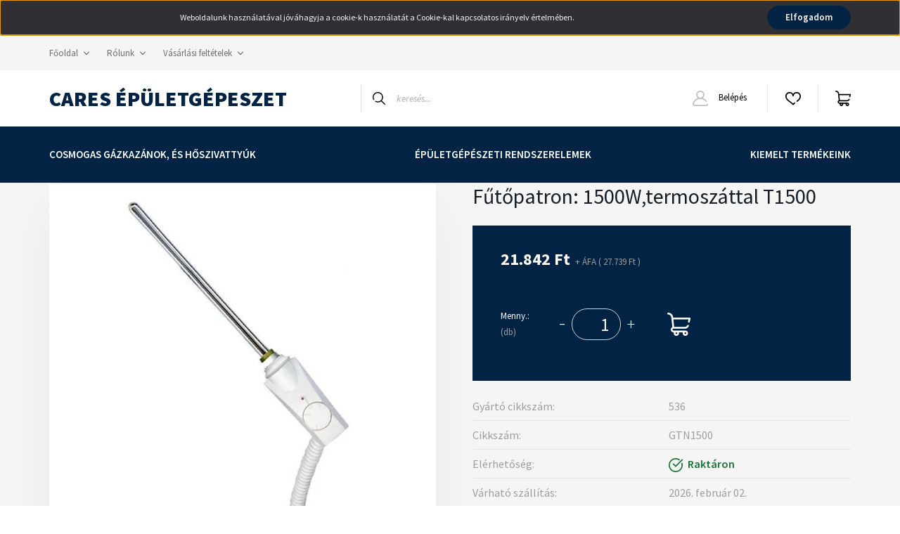

--- FILE ---
content_type: text/html; charset=UTF-8
request_url: https://caresweb.hu/futopatron-1500wtermoszattal-t1500-6651
body_size: 22881
content:
<!DOCTYPE html>
<html lang="hu" dir="ltr">
<head>
    <title>Fűtőpatron: 1500W,termoszáttal T1500
</title>
    <meta charset="utf-8">
    <meta name="description" content="Fűtőpatron: 1500W,termoszáttal T1500">
    <meta name="robots" content="index, follow">
    <link rel="image_src" href="https://caresweb.cdn.shoprenter.hu/custom/caresweb/image/data/radi%C3%A1torok/futopatron.jpg.webp?lastmod=1720417264.1668613334">
    <meta property="og:title" content="Fűtőpatron: 1500W,termoszáttal T1500" />
    <meta property="og:type" content="product" />
    <meta property="og:url" content="https://caresweb.hu/futopatron-1500wtermoszattal-t1500-6651" />
    <meta property="og:image" content="https://caresweb.cdn.shoprenter.hu/custom/caresweb/image/cache/w1719h900/radi%C3%A1torok/futopatron.jpg.webp?lastmod=1720417264.1668613334" />
    <meta property="og:description" content="Fűtőpatron: 1500W,termoszáttal T1500" />
    <link href="https://caresweb.cdn.shoprenter.hu/custom/caresweb/image/data/log%C3%B3k/KK_cares.png?lastmod=1529515439.1668613334" rel="icon" />
    <link href="https://caresweb.cdn.shoprenter.hu/custom/caresweb/image/data/log%C3%B3k/KK_cares.png?lastmod=1529515439.1668613334" rel="apple-touch-icon" />
    <base href="https://caresweb.hu:443" />

    <meta name="viewport" content="width=device-width, initial-scale=1, maximum-scale=1, user-scalable=0">
            <link href="https://caresweb.hu/futopatron-1500wtermoszattal-t1500-6651" rel="canonical">
    
            
                <link rel="preconnect" href="https://fonts.googleapis.com">
    <link rel="preconnect" href="https://fonts.gstatic.com" crossorigin>
    <link href="https://fonts.googleapis.com/css2?family=Source+Sans+Pro:ital,wght@0,200;0,300;0,400;0,600;0,700;0,900;1,200;1,300;1,400;1,600;1,700;1,900&display=swap" rel="stylesheet">
            <link rel="stylesheet" href="https://caresweb.cdn.shoprenter.hu/web/compiled/css/fancybox2.css?v=1769511902" media="screen">
            <link rel="stylesheet" href="https://caresweb.cdn.shoprenter.hu/custom/caresweb/catalog/view/theme/helsinki_global/style/1745914109.1588109655.0.1620833449.css?v=null.1668613334" media="screen">
        <script>
        window.nonProductQuality = 80;
    </script>
    <script src="//ajax.googleapis.com/ajax/libs/jquery/1.10.2/jquery.min.js"></script>
    <script>window.jQuery || document.write('<script src="https://caresweb.cdn.shoprenter.hu/catalog/view/javascript/jquery/jquery-1.10.2.min.js?v=1484139539"><\/script>');</script>
    <script type="text/javascript" src="//cdn.jsdelivr.net/npm/slick-carousel@1.8.1/slick/slick.min.js"></script>

            
    

    <!--Header JavaScript codes--><script src="https://caresweb.cdn.shoprenter.hu/web/compiled/js/countdown.js?v=1769511901"></script><script src="https://caresweb.cdn.shoprenter.hu/web/compiled/js/base.js?v=1769511901"></script><script src="https://caresweb.cdn.shoprenter.hu/web/compiled/js/fancybox2.js?v=1769511901"></script><script src="https://caresweb.cdn.shoprenter.hu/web/compiled/js/before_starter2_head.js?v=1769511901"></script><script src="https://caresweb.cdn.shoprenter.hu/web/compiled/js/before_starter2_productpage.js?v=1769511901"></script><script src="https://caresweb.cdn.shoprenter.hu/web/compiled/js/nanobar.js?v=1769511901"></script><!--Header jQuery onLoad scripts--><script>window.countdownFormat='%D:%H:%M:%S';var BASEURL='https://caresweb.hu';Currency={"symbol_left":"","symbol_right":" Ft","decimal_place":0,"decimal_point":",","thousand_point":".","currency":"HUF","value":1};var ShopRenter=ShopRenter||{};ShopRenter.product={"id":6651,"sku":"GTN1500","currency":"HUF","unitName":"db","price":27739,"name":"F\u0171t\u0151patron: 1500W,termosz\u00e1ttal T1500","brand":"","currentVariant":[],"parent":{"id":6651,"sku":"GTN1500","unitName":"db","price":27739,"name":"F\u0171t\u0151patron: 1500W,termosz\u00e1ttal T1500"}};function setAutoHelpTitles(){$('.autohelp[title]').each(function(){if(!$(this).parents('.aurora-scroll-mode').length){$(this).attr('rel',$(this).attr('title'));$(this).removeAttr('title');$(this).qtip({content:{text:$(this).attr('rel')},hide:{fixed:true},position:{corner:{target:'topMiddle',tooltip:'bottomMiddle'},adjust:{screen:true}},style:{border:{color:'#d10fd1'},background:'#31e07d',width:500}});}});}
$(document).ready(function(){$('.fancybox').fancybox({maxWidth:820,maxHeight:650,afterLoad:function(){wrapCSS=$(this.element).data('fancybox-wrapcss');if(wrapCSS){$('.fancybox-wrap').addClass(wrapCSS);}},helpers:{thumbs:{width:50,height:50}}});$('.fancybox-inline').fancybox({maxWidth:820,maxHeight:650,type:'inline'});setAutoHelpTitles();});$(window).load(function(){var init_relatedproducts_Scroller=function(){$("#relatedproducts .aurora-scroll-click-mode").each(function(){var max=0;$(this).find($(".list_prouctname")).each(function(){var h=$(this).height();max=h>max?h:max;});$(this).find($(".list_prouctname")).each(function(){$(this).height(max);});});$("#relatedproducts .aurora-scroll-click-mode").auroraScroll({autoMode:"click",frameRate:60,speed:2.5,direction:-1,elementClass:"product-snapshot",pauseAfter:false,horizontal:true,visible:1,arrowsPosition:1},function(){initAurora();});}
init_relatedproducts_Scroller();});</script><script src="https://caresweb.cdn.shoprenter.hu/web/compiled/js/vue/manifest.bundle.js?v=1769511899"></script><script>var ShopRenter=ShopRenter||{};ShopRenter.onCartUpdate=function(callable){document.addEventListener('cartChanged',callable)};ShopRenter.onItemAdd=function(callable){document.addEventListener('AddToCart',callable)};ShopRenter.onItemDelete=function(callable){document.addEventListener('deleteCart',callable)};ShopRenter.onSearchResultViewed=function(callable){document.addEventListener('AuroraSearchResultViewed',callable)};ShopRenter.onSubscribedForNewsletter=function(callable){document.addEventListener('AuroraSubscribedForNewsletter',callable)};ShopRenter.onCheckoutInitiated=function(callable){document.addEventListener('AuroraCheckoutInitiated',callable)};ShopRenter.onCheckoutShippingInfoAdded=function(callable){document.addEventListener('AuroraCheckoutShippingInfoAdded',callable)};ShopRenter.onCheckoutPaymentInfoAdded=function(callable){document.addEventListener('AuroraCheckoutPaymentInfoAdded',callable)};ShopRenter.onCheckoutOrderConfirmed=function(callable){document.addEventListener('AuroraCheckoutOrderConfirmed',callable)};ShopRenter.onCheckoutOrderPaid=function(callable){document.addEventListener('AuroraOrderPaid',callable)};ShopRenter.onCheckoutOrderPaidUnsuccessful=function(callable){document.addEventListener('AuroraOrderPaidUnsuccessful',callable)};ShopRenter.onProductPageViewed=function(callable){document.addEventListener('AuroraProductPageViewed',callable)};ShopRenter.onMarketingConsentChanged=function(callable){document.addEventListener('AuroraMarketingConsentChanged',callable)};ShopRenter.onCustomerRegistered=function(callable){document.addEventListener('AuroraCustomerRegistered',callable)};ShopRenter.onCustomerLoggedIn=function(callable){document.addEventListener('AuroraCustomerLoggedIn',callable)};ShopRenter.onCustomerUpdated=function(callable){document.addEventListener('AuroraCustomerUpdated',callable)};ShopRenter.onCartPageViewed=function(callable){document.addEventListener('AuroraCartPageViewed',callable)};ShopRenter.customer={"userId":0,"userClientIP":"18.223.100.76","userGroupId":8,"customerGroupTaxMode":"gross","customerGroupPriceMode":"net_tax_gross","email":"","phoneNumber":"","name":{"firstName":"","lastName":""}};ShopRenter.theme={"name":"helsinki_global","family":"helsinki","parent":""};ShopRenter.shop={"name":"caresweb","locale":"hu","currency":{"code":"HUF","rate":1},"domain":"caresweb.myshoprenter.hu"};ShopRenter.page={"route":"product\/product","queryString":"futopatron-1500wtermoszattal-t1500-6651"};ShopRenter.formSubmit=function(form,callback){callback();};let loadedAsyncScriptCount=0;function asyncScriptLoaded(position){loadedAsyncScriptCount++;if(position==='body'){if(document.querySelectorAll('.async-script-tag').length===loadedAsyncScriptCount){if(/complete|interactive|loaded/.test(document.readyState)){document.dispatchEvent(new CustomEvent('asyncScriptsLoaded',{}));}else{document.addEventListener('DOMContentLoaded',()=>{document.dispatchEvent(new CustomEvent('asyncScriptsLoaded',{}));});}}}}</script><script type="text/javascript"src="https://caresweb.cdn.shoprenter.hu/web/compiled/js/vue/customerEventDispatcher.bundle.js?v=1769511899"></script>                
            
            <script>window.dataLayer=window.dataLayer||[];function gtag(){dataLayer.push(arguments)};var ShopRenter=ShopRenter||{};ShopRenter.config=ShopRenter.config||{};ShopRenter.config.googleConsentModeDefaultValue="denied";</script>                        <script type="text/javascript" src="https://caresweb.cdn.shoprenter.hu/web/compiled/js/vue/googleConsentMode.bundle.js?v=1769511899"></script>

            
            <script type="text/javascript"src="https://caresweb.cdn.shoprenter.hu/web/compiled/js/vue/dataLayer.bundle.js?v=1769511899"></script>
            
            
            
            
    
</head>
<body id="body" class="page-body product-page-body show-quantity-in-category helsinki_global-body desktop-device-body header--style-1" role="document">
<script>var bodyComputedStyle=window.getComputedStyle(document.body);ShopRenter.theme.breakpoints={'xs':parseInt(bodyComputedStyle.getPropertyValue('--breakpoint-xs')),'sm':parseInt(bodyComputedStyle.getPropertyValue('--breakpoint-sm')),'md':parseInt(bodyComputedStyle.getPropertyValue('--breakpoint-md')),'lg':parseInt(bodyComputedStyle.getPropertyValue('--breakpoint-lg')),'xl':parseInt(bodyComputedStyle.getPropertyValue('--breakpoint-xl'))}</script><div id="fb-root"></div><script>(function(d,s,id){var js,fjs=d.getElementsByTagName(s)[0];if(d.getElementById(id))return;js=d.createElement(s);js.id=id;js.src="//connect.facebook.net/hu_HU/sdk/xfbml.customerchat.js#xfbml=1&version=v2.12&autoLogAppEvents=1";fjs.parentNode.insertBefore(js,fjs);}(document,"script","facebook-jssdk"));</script>
                    

<!-- cached --><div class="Fixed nanobar bg-dark js-nanobar-first-login">
    <div class="container nanobar-container">
        <div class="row flex-column flex-sm-row">
            <div class="col-12 col-lg-8 nanobar-text align-self-center text-center text-lg-right">
                Weboldalunk használatával jóváhagyja a cookie-k használatát a Cookie-kal kapcsolatos irányelv értelmében.
            </div>
            <div class="col-12 col-lg-4 nanobar-buttons mt-3 m-lg-0 text-center text-lg-right">
                                <a href="" class="btn btn-primary nanobar-btn js-nanobar-close" data-marketing-cookie-status="false">
                    Elfogadom
                </a>
            </div>
        </div>
    </div>
</div>

<script>
    (function ($) {
        $(document).ready(function () {
            new AuroraNanobar.FirstLogNanobar(jQuery('.js-nanobar-first-login'), 'top');
        });
    })(jQuery);
</script>
<!-- /cached -->
<!-- cached --><div class="Fixed nanobar bg-dark js-nanobar-free-shipping">
    <div class="container nanobar-container">
        <button type="button" class="close js-nanobar-close" aria-label="Close">
            <span aria-hidden="true">&times;</span>
        </button>
        <div class="nanobar-text px-3"></div>
    </div>
</div>

<script>$(document).ready(function(){document.nanobarInstance=new AuroraNanobar.FreeShippingNanobar($('.js-nanobar-free-shipping'),'top','500','','1');});</script><!-- /cached -->
                <!-- page-wrap -->

                <div class="page-wrap">
                                                
    <header class="sticky-header d-none d-lg-block">
                    <div class="header-top-line">
                <div class="container">
                    <div class="header-top d-flex">
                        <div class="header-top-left d-flex">
                            <!-- cached -->
    <ul class="nav headermenu-list">
                    <li class="nav-item dropdown">
                <a class="nav-link" href="https://caresweb.hu"
                    target="_self"
                     class="dropdown-toggle disabled"                    title="Főoldal"
                >
                    Főoldal
                </a>
                                    <ul class="dropdown-hover-menu">
                                                    <li class="dropdown-item">
                                <a href="https://caresweb.hu/index.php?route=product/list&amp;latest=29" title="Legújabb termékek" target="_self">
                                    Legújabb termékek
                                </a>
                            </li>
                                                    <li class="dropdown-item">
                                <a href="https://caresweb.hu/index.php?route=information/sitemap" title="Oldaltérkép" target="_self">
                                    Oldaltérkép
                                </a>
                            </li>
                                            </ul>
                            </li>
                    <li class="nav-item dropdown">
                <a class="nav-link" href="https://caresweb.hu/rolunk_4"
                    target="_self"
                     class="dropdown-toggle disabled"                    title="Rólunk"
                >
                    Rólunk
                </a>
                                    <ul class="dropdown-hover-menu">
                                                    <li class="dropdown-item">
                                <a href="https://caresweb.hu/adatvedelmi_nyilatkozat_3" title="Adatkezelési tájékoztató" target="_self">
                                    Adatkezelési tájékoztató
                                </a>
                            </li>
                                            </ul>
                            </li>
                    <li class="nav-item dropdown">
                <a class="nav-link" href="https://caresweb.hu/vasarlasi_feltetelek_5"
                    target="_self"
                     class="dropdown-toggle disabled"                    title="Vásárlási feltételek"
                >
                    Vásárlási feltételek
                </a>
                                    <ul class="dropdown-hover-menu">
                                                    <li class="dropdown-item">
                                <a href="https://caresweb.hu/garancia_7" title="Garancia" target="_self">
                                    Garancia
                                </a>
                            </li>
                                            </ul>
                            </li>
            </ul>
    <!-- /cached -->
                        </div>
                        <div class="header-top-right d-flex align-items-center ml-auto">
                            
                            
                        </div>
                    </div>
                </div>
            </div>
            <div class="header-bottom-line">
                <div class="container">
                    <div class="header-bottom">
                        <nav class="navbar navbar-expand-lg justify-content-between">
                            <!-- cached -->
    <a class="navbar-brand" href="/">CARES Épületgépeszet</a>
<!-- /cached -->
                                                            
<div class="dropdown search-module d-flex">
    <div class="input-group">
        <div class="input-group-prepend">
            <button class="btn btn-link" onclick="moduleSearch();">
                <svg width="18" height="18" viewBox="0 0 18 18" fill="none" xmlns="https://www.w3.org/2000/svg">
    <path d="M7.38281 0C11.4537 0 14.7656 3.31193 14.7656 7.38281C14.7656 9.17381 14.1246 10.8179 13.0599 12.0977L17.7924 16.798C18.0679 17.0717 18.0694 17.5168 17.7958 17.7924C17.6583 17.9307 17.4776 18 17.2969 18C17.1177 18 16.9386 17.9319 16.8014 17.7957L12.0625 13.089C10.7878 14.1363 9.15739 14.7656 7.38281 14.7656C6.11627 14.7656 4.86647 14.4393 3.76861 13.8218C3.43012 13.6315 3.31007 13.2028 3.50044 12.8643C3.69077 12.5259 4.11947 12.4057 4.45795 12.5961C5.34579 13.0955 6.3572 13.3594 7.38281 13.3594C10.6783 13.3594 13.3594 10.6783 13.3594 7.38281C13.3594 4.08733 10.6783 1.40625 7.38281 1.40625C4.08733 1.40625 1.40625 4.08733 1.40625 7.38281C1.40625 8.42101 1.67636 9.44328 2.18732 10.3391C2.37973 10.6765 2.26223 11.1059 1.92494 11.2983C1.58762 11.4906 1.15822 11.3732 0.965811 11.0359C0.333982 9.92812 0 8.66492 0 7.38281C0 3.31193 3.31193 0 7.38281 0Z" fill="currentColor"/>
</svg>

            </button>
        </div>
        <input class="form-control disableAutocomplete" type="text" placeholder="keresés..." value=""
               id="filter_keyword" 
               onclick="this.value=(this.value==this.defaultValue)?'':this.value;"/>
    </div>

    <input type="hidden" id="filter_description" value="0"/>
    <input type="hidden" id="search_shopname" value="caresweb"/>
    <div id="results" class="dropdown-menu search-results"></div>
</div>



                                                        <!-- cached -->
    <div class="header-login">
        <ul class="nav login-list">
                            <li class="nav-item">
                    <a class="nav-link" href="index.php?route=account/login" title="Belépés">
                        <svg class="icon-user" width="22" height="22" viewBox="0 0 22 22" fill="none" xmlns="https://www.w3.org/2000/svg">
    <path d="M21.9446 18.8513C21.8479 18.3867 21.3929 18.0885 20.9281 18.1852C20.4634 18.2819 20.1652 18.737 20.2619 19.2017C20.3176 19.4693 20.2513 19.7436 20.0799 19.9544C19.9806 20.0765 19.7593 20.2812 19.3924 20.2812H2.60825C2.24138 20.2812 2.02005 20.0765 1.92079 19.9544C1.74939 19.7437 1.68305 19.4693 1.73878 19.2017C2.63064 14.9179 6.4091 11.7886 10.7725 11.6831C10.8481 11.686 10.924 11.6875 11.0003 11.6875C11.0769 11.6875 11.1531 11.686 11.229 11.6831C14.3027 11.7568 17.1436 13.3136 18.864 15.8794C19.1283 16.2736 19.6621 16.3789 20.0564 16.1146C20.4506 15.8503 20.5559 15.3165 20.2916 14.9223C18.8815 12.8192 16.8339 11.29 14.4992 10.5215C15.9219 9.45467 16.8441 7.75487 16.8441 5.84375C16.8441 2.62152 14.2226 0 11.0003 0C7.77808 0 5.1566 2.62152 5.1566 5.84375C5.1566 7.75603 6.07991 9.45673 7.50411 10.5235C6.19924 10.9531 4.97484 11.6216 3.9032 12.503C1.93815 14.1194 0.571877 16.3739 0.0561231 18.8513C-0.105525 19.6277 0.0881348 20.425 0.587346 21.0388C1.08411 21.6497 1.82072 22 2.60825 22H19.3924C20.18 22 20.9166 21.6497 21.4133 21.0388C21.9126 20.425 22.1062 19.6277 21.9446 18.8513ZM6.87535 5.84375C6.87535 3.5692 8.7258 1.71875 11.0003 1.71875C13.2749 1.71875 15.1253 3.5692 15.1253 5.84375C15.1253 8.04826 13.387 9.85441 11.2091 9.96351C11.1397 9.96222 11.07 9.96157 11.0003 9.96157C10.931 9.96157 10.8616 9.96226 10.7924 9.96355C8.61408 9.85488 6.87535 8.04856 6.87535 5.84375Z" fill="currentColor"/>
</svg>

                        Belépés
                    </a>
                </li>
                    </ul>
    </div>
<!-- /cached -->
                            <hx:include src="/_fragment?_path=_format%3Dhtml%26_locale%3Den%26_controller%3Dmodule%252Fwishlist&amp;_hash=aJv0kvaMtTS4jtymij5g6rSv3l9Dow6JeYa3sCSXjsg%3D"></hx:include>
                            <div id="js-cart">
                                <hx:include src="/_fragment?_path=_format%3Dhtml%26_locale%3Den%26_controller%3Dmodule%252Fcart&amp;_hash=CtoyzeFiXinpwxXthV9PK4O6dijWB91XCQfOp1MaTsk%3D"></hx:include>
                            </div>
                        </nav>
                    </div>
                </div>
            </div>
            <div class="header-category">
                <div class="container">
                    <nav class="navbar header-category-navbar">
                        


                    
            <div id="module_category_wrapper" class="module-category-wrapper">
    
    <div id="category" class="module content-module header-position hide-top category-module" >
                <div class="module-body">
                        <div id="category-nav">
            


<ul class="nav category category-menu sf-menu sf-horizontal cached">
    <li id="cat_367" class="nav-item item category-list module-list parent even">
    <a href="https://caresweb.hu/cosmogas-kazanok-367" class="nav-link">
        COSMOGAS Gázkazánok, És hőszivattyúk
    </a>
            <ul class="nav flex-column children"><li id="cat_382" class="nav-item item category-list module-list parent even">
    <a href="https://caresweb.hu/cosmogas-kazanok-367/hoszivattyuk-382" class="nav-link">
        Hőszivattyúk
    </a>
            <ul class="nav flex-column children"><li id="cat_403" class="nav-item item category-list module-list even">
    <a href="https://caresweb.hu/cosmogas-kazanok-367/hoszivattyuk-382/ecotower-split-hoszivattyurendszer-integralt-hmv-403" class="nav-link">
        ECOTower™ - Split hőszivattyúrendszer integrált &quot;HMV&quot;
    </a>
    </li><li id="cat_400" class="nav-item item category-list module-list odd">
    <a href="https://caresweb.hu/cosmogas-kazanok-367/hoszivattyuk-382/ecotwin-split-hoszivattyu-400" class="nav-link">
        ECOTwin™ - Split Hőszivattyú
    </a>
    </li><li id="cat_408" class="nav-item item category-list module-list even">
    <a href="https://caresweb.hu/cosmogas-kazanok-367/hoszivattyuk-382/fryo-pi-monoblokk-hoszivattyuk-408" class="nav-link">
        FRYO Pi™ - Monoblokk Hőszivattyúk
    </a>
    </li><li id="cat_552" class="nav-item item category-list module-list odd">
    <a href="https://caresweb.hu/cosmogas-kazanok-367/hoszivattyuk-382/fryo-r290-monoblokk-hoszivattyuk-552" class="nav-link">
        SYLENTIA R290™ - Monoblokk Hőszivattyúk
    </a>
    </li></ul>
    </li><li id="cat_273" class="nav-item item category-list module-list odd">
    <a href="https://caresweb.hu/cosmogas-kazanok-367/cosmogas-fali-lakossagi-kondenzacios-kazanok" class="nav-link">
        Fali kondenzációs gázkazánok
    </a>
    </li></ul>
    </li><li id="cat_381" class="nav-item item category-list module-list parent odd">
    <a href="https://caresweb.hu/epuletgepeszeti-rendszerelemek-381" class="nav-link">
        Épületgépészeti Rendszerelemek
    </a>
            <ul class="nav flex-column children"><li id="cat_365" class="nav-item item category-list module-list even">
    <a href="https://caresweb.hu/epuletgepeszeti-rendszerelemek-381/padlofutes-otretegu-csovek" class="nav-link">
        Padlófűtés, ötrétegű csövek
    </a>
    </li><li id="cat_366" class="nav-item item category-list module-list parent odd">
    <a href="https://caresweb.hu/epuletgepeszeti-rendszerelemek-381/padlofutes-osztok-modulok-1986" class="nav-link">
        Padlófűtés osztók-gyűjtők / osztók-gyűjtők
    </a>
            <ul class="nav flex-column children"><li id="cat_533" class="nav-item item category-list module-list even">
    <a href="https://caresweb.hu/epuletgepeszeti-rendszerelemek-381/padlofutes-osztok-modulok-1986/oszto-gyujto-viz-futes-hutes--533" class="nav-link">
        Osztó-gyűjtő / VÍZ, FŰTÉS, HŰTÉS /
    </a>
    </li><li id="cat_320" class="nav-item item category-list module-list parent odd">
    <a href="https://caresweb.hu/epuletgepeszeti-rendszerelemek-381/padlofutes-osztok-modulok-1986/padlofutes-osztok-gyujto-modulok-keresztkoteses" class="nav-link">
        Padlófűtő osztó-gyűjtő modulok (keresztkötéses)
    </a>
            <ul class="nav flex-column children"><li id="cat_362" class="nav-item item category-list module-list even">
    <a href="https://caresweb.hu/epuletgepeszeti-rendszerelemek-381/padlofutes-osztok-modulok-1986/padlofutes-osztok-gyujto-modulok-keresztkoteses/basic-padlofuto-oszto-gyujto-modulok-keresztkoteses" class="nav-link">
        BASIC (keresztkötéses)
    </a>
    </li></ul>
    </li><li id="cat_361" class="nav-item item category-list module-list even">
    <a href="https://caresweb.hu/epuletgepeszeti-rendszerelemek-381/padlofutes-osztok-modulok-1986/inox-padlofuto-oszto-gyujto-modulok-oldalkoteses" class="nav-link">
        Padlófűtő osztó-gyűjtő modulok (oldalkötéses)
    </a>
    </li><li id="cat_363" class="nav-item item category-list module-list parent odd">
    <a href="https://caresweb.hu/epuletgepeszeti-rendszerelemek-381/padlofutes-osztok-modulok-1986/aramlasmeros-oszto-gyujtok" class="nav-link">
        Áramlásmérős osztó-gyűjtők
    </a>
            <ul class="nav flex-column children"><li id="cat_394" class="nav-item item category-list module-list even">
    <a href="https://caresweb.hu/epuletgepeszeti-rendszerelemek-381/padlofutes-osztok-modulok-1986/aramlasmeros-oszto-gyujtok/oszto-gyujto-kiegeszitok-394" class="nav-link">
        Osztó gyűjtő kiegészítők
    </a>
    </li></ul>
    </li><li id="cat_397" class="nav-item item category-list module-list parent even">
    <a href="https://caresweb.hu/epuletgepeszeti-rendszerelemek-381/padlofutes-osztok-modulok-1986/tobbzonas-rendszer-397" class="nav-link">
        Többzónás rendszer
    </a>
            <ul class="nav flex-column children"><li id="cat_415" class="nav-item item category-list module-list even">
    <a href="https://caresweb.hu/epuletgepeszeti-rendszerelemek-381/padlofutes-osztok-modulok-1986/tobbzonas-rendszer-397/termosztatok-415" class="nav-link">
        Termosztátok
    </a>
    </li></ul>
    </li></ul>
    </li><li id="cat_369" class="nav-item item category-list module-list even">
    <a href="https://caresweb.hu/epuletgepeszeti-rendszerelemek-381/futesi-hutesi-eloszto-korok-dn25" class="nav-link">
        Fűtési-Hűtési elosztó modulok DN25 - Rozsdamentes Acél
    </a>
    </li><li id="cat_259" class="nav-item item category-list module-list parent odd">
    <a href="https://caresweb.hu/epuletgepeszeti-rendszerelemek-381/otretegu-rendszerek-259" class="nav-link">
        Ötrétegű Rendszerek
    </a>
            <ul class="nav flex-column children"><li id="cat_271" class="nav-item item category-list module-list even">
    <a href="https://caresweb.hu/epuletgepeszeti-rendszerelemek-381/otretegu-rendszerek-259/otretegu-csovek-271" class="nav-link">
        Ötrétegű csövek
    </a>
    </li><li id="cat_261" class="nav-item item category-list module-list parent odd">
    <a href="https://caresweb.hu/epuletgepeszeti-rendszerelemek-381/otretegu-rendszerek-259/preskoteses-press-otretegu-idomok-261" class="nav-link">
        Préskötéses &quot;Press&quot; Ötrétegű idomok
    </a>
            <ul class="nav flex-column children"><li id="cat_350" class="nav-item item category-list module-list even">
    <a href="https://caresweb.hu/epuletgepeszeti-rendszerelemek-381/otretegu-rendszerek-259/preskoteses-press-otretegu-idomok-261/presszes-belso-menetes-otretegu-idomok-350" class="nav-link">
        Préskötéses &quot;Press&quot; Belső menetes ötrétegű idomok
    </a>
    </li><li id="cat_351" class="nav-item item category-list module-list odd">
    <a href="https://caresweb.hu/epuletgepeszeti-rendszerelemek-381/otretegu-rendszerek-259/preskoteses-press-otretegu-idomok-261/preskoteses-press-falikorong-otretegu-idomok-351" class="nav-link">
        Préskötéses &quot;Press&quot; Falikorong ötrétegű idomok
    </a>
    </li><li id="cat_358" class="nav-item item category-list module-list even">
    <a href="https://caresweb.hu/epuletgepeszeti-rendszerelemek-381/otretegu-rendszerek-259/preskoteses-press-otretegu-idomok-261/preskoteses-press-hollander-358" class="nav-link">
        Préskötéses &quot;Press&quot; Hollander ötrétegű idomok
    </a>
    </li><li id="cat_352" class="nav-item item category-list module-list odd">
    <a href="https://caresweb.hu/epuletgepeszeti-rendszerelemek-381/otretegu-rendszerek-259/preskoteses-press-otretegu-idomok-261/preskoteses-press-konyok-otretegu-idomok-352" class="nav-link">
        Préskötéses &quot;Press&quot; könyök ötrétegű idomok
    </a>
    </li><li id="cat_353" class="nav-item item category-list module-list even">
    <a href="https://caresweb.hu/epuletgepeszeti-rendszerelemek-381/otretegu-rendszerek-259/preskoteses-press-otretegu-idomok-261/preskoteses-press-kulso-menetes-otretegu-idomok-353" class="nav-link">
        Préskötéses &quot;Press&quot; Külső menetes ötrétegű idomok
    </a>
    </li><li id="cat_354" class="nav-item item category-list module-list odd">
    <a href="https://caresweb.hu/epuletgepeszeti-rendszerelemek-381/otretegu-rendszerek-259/preskoteses-press-otretegu-idomok-261/preskoteses-press-menetes-konyok-otretegu-idomok-354" class="nav-link">
        Préskötéses &quot;Press&quot; menetes Könyök ötrétegű idomok
    </a>
    </li><li id="cat_355" class="nav-item item category-list module-list even">
    <a href="https://caresweb.hu/epuletgepeszeti-rendszerelemek-381/otretegu-rendszerek-259/preskoteses-press-otretegu-idomok-261/preskoteses-press-menetes-t-idom-otretegu-idomok-355" class="nav-link">
        Préskötéses &quot;Press&quot; menetes T-idom ötrétegű idomok
    </a>
    </li><li id="cat_356" class="nav-item item category-list module-list odd">
    <a href="https://caresweb.hu/epuletgepeszeti-rendszerelemek-381/otretegu-rendszerek-259/preskoteses-press-otretegu-idomok-261/preskoteses-press-t-idom-otretegu-idomok-356" class="nav-link">
        Préskötéses &quot;Press&quot; T-idom ötrétegű idomok
    </a>
    </li><li id="cat_357" class="nav-item item category-list module-list even">
    <a href="https://caresweb.hu/epuletgepeszeti-rendszerelemek-381/otretegu-rendszerek-259/preskoteses-press-otretegu-idomok-261/preskoteses-press-toldo-otretegu-idomok-357" class="nav-link">
        Préskötéses &quot;Press&quot; Toldó ötrétegű idomok
    </a>
    </li></ul>
    </li><li id="cat_503" class="nav-item item category-list module-list parent even">
    <a href="https://caresweb.hu/epuletgepeszeti-rendszerelemek-381/otretegu-rendszerek-259/szoritogyurus-kulcsos-otretegu-idomok-503" class="nav-link">
        Szorítógyűrűs &quot;Kulcsos&quot; Ötrétegű idomok
    </a>
            <ul class="nav flex-column children"><li id="cat_514" class="nav-item item category-list module-list even">
    <a href="https://caresweb.hu/epuletgepeszeti-rendszerelemek-381/otretegu-rendszerek-259/szoritogyurus-kulcsos-otretegu-idomok-503/szoritogyurus-kulcsos-otretegu-csatlakozo-konyokidom-kulso-menetes-kmk-514" class="nav-link">
        Szorítógyűrűs &quot;Kulcsos&quot; Ötrétegű csatlakozó falikorong menetes (FK)
    </a>
    </li><li id="cat_505" class="nav-item item category-list module-list odd">
    <a href="https://caresweb.hu/epuletgepeszeti-rendszerelemek-381/otretegu-rendszerek-259/szoritogyurus-kulcsos-otretegu-idomok-503/szoritogyurus-kulcsos-otretegu-csatlakozo-idom-belso-menetes-bm-505" class="nav-link">
        Szorítógyűrűs &quot;Kulcsos&quot; Ötrétegű csatlakozó idom belső menetes (BM)
    </a>
    </li><li id="cat_507" class="nav-item item category-list module-list even">
    <a href="https://caresweb.hu/epuletgepeszeti-rendszerelemek-381/otretegu-rendszerek-259/szoritogyurus-kulcsos-otretegu-idomok-503/szoritogyurus-kulcsos-otretegu-csatlakozo-idom-kulso-menetes-km-507" class="nav-link">
        Szorítógyűrűs &quot;Kulcsos&quot; Ötrétegű csatlakozó idom külső menetes (KM)
    </a>
    </li><li id="cat_508" class="nav-item item category-list module-list parent odd">
    <a href="https://caresweb.hu/epuletgepeszeti-rendszerelemek-381/otretegu-rendszerek-259/szoritogyurus-kulcsos-otretegu-idomok-503/szoritogyurus-kulcsos-otretegu-csatlakozo-konyokidomok-508" class="nav-link">
        Szorítógyűrűs &quot;Kulcsos&quot; Ötrétegű csatlakozó könyökidomok
    </a>
            <ul class="nav flex-column children"><li id="cat_509" class="nav-item item category-list module-list even">
    <a href="https://caresweb.hu/epuletgepeszeti-rendszerelemek-381/otretegu-rendszerek-259/szoritogyurus-kulcsos-otretegu-idomok-503/szoritogyurus-kulcsos-otretegu-csatlakozo-konyokidomok-508/szoritogyurus-kulcsos-otretegu-csatlakozo-konyokidom-belso-menetes-bmk-509" class="nav-link">
        Szorítógyűrűs &quot;Kulcsos&quot; Ötrétegű csatlakozó könyökidom belső menetes (BMK)
    </a>
    </li><li id="cat_510" class="nav-item item category-list module-list odd">
    <a href="https://caresweb.hu/epuletgepeszeti-rendszerelemek-381/otretegu-rendszerek-259/szoritogyurus-kulcsos-otretegu-idomok-503/szoritogyurus-kulcsos-otretegu-csatlakozo-konyokidomok-508/szoritogyurus-kulcsos-otretegu-csatlakozo-konyokidom-kulso-menetes-kmk-510" class="nav-link">
        Szorítógyűrűs &quot;Kulcsos&quot; Ötrétegű csatlakozó könyökidom külső menetes (KMK)
    </a>
    </li></ul>
    </li><li id="cat_511" class="nav-item item category-list module-list parent even">
    <a href="https://caresweb.hu/epuletgepeszeti-rendszerelemek-381/otretegu-rendszerek-259/szoritogyurus-kulcsos-otretegu-idomok-503/szoritogyurus-kulcsos-otretegu-csatlakozo-te-idomok-511" class="nav-link">
        Szorítógyűrűs &quot;Kulcsos&quot; Ötrétegű csatlakozó Té idomok
    </a>
            <ul class="nav flex-column children"><li id="cat_520" class="nav-item item category-list module-list even">
    <a href="https://caresweb.hu/epuletgepeszeti-rendszerelemek-381/otretegu-rendszerek-259/szoritogyurus-kulcsos-otretegu-idomok-503/szoritogyurus-kulcsos-otretegu-csatlakozo-te-idomok-511/szoritogyurus-kulcsos-otretegu-csatlakozo-menetes-te-idomok-520" class="nav-link">
        Szorítógyűrűs &quot;Kulcsos&quot; Ötrétegű csatlakozó menetes Té idomok
    </a>
    </li><li id="cat_512" class="nav-item item category-list module-list odd">
    <a href="https://caresweb.hu/epuletgepeszeti-rendszerelemek-381/otretegu-rendszerek-259/szoritogyurus-kulcsos-otretegu-idomok-503/szoritogyurus-kulcsos-otretegu-csatlakozo-te-idomok-511/szoritogyurus-kulcsos-otretegu-csatlakozo-szukitett-te-idomok-512" class="nav-link">
        Szorítógyűrűs &quot;Kulcsos&quot; Ötrétegű csatlakozó szűkített  Té idomok
    </a>
    </li></ul>
    </li><li id="cat_517" class="nav-item item category-list module-list odd">
    <a href="https://caresweb.hu/epuletgepeszeti-rendszerelemek-381/otretegu-rendszerek-259/szoritogyurus-kulcsos-otretegu-idomok-503/szoritogyurus-kulcsos-otretegu-csatlakozo-toldoidomok-517" class="nav-link">
        Szorítógyűrűs &quot;Kulcsos&quot; Ötrétegű csatlakozó toldóidomok
    </a>
    </li><li id="cat_522" class="nav-item item category-list module-list even">
    <a href="https://caresweb.hu/epuletgepeszeti-rendszerelemek-381/otretegu-rendszerek-259/szoritogyurus-kulcsos-otretegu-idomok-503/szoritogyurus-kulcsos-vegzaro-otretegu-idomok-522" class="nav-link">
        Szorítógyűrűs &quot;Kulcsos&quot; Végzáró ötrétegű idomok
    </a>
    </li></ul>
    </li><li id="cat_389" class="nav-item item category-list module-list odd">
    <a href="https://caresweb.hu/epuletgepeszeti-rendszerelemek-381/otretegu-rendszerek-259/otretegu-padlofutes-szerelo-szerszamok-kiegeszitok-389" class="nav-link">
        Ötrétegű / Padlófűtés szerelő szerszámok kiegészítők
    </a>
    </li><li id="cat_549" class="nav-item item category-list module-list even">
    <a href="https://caresweb.hu/epuletgepeszeti-rendszerelemek-381/otretegu-rendszerek-259/wavin-tigris-549" class="nav-link">
        Wavin Tigris
    </a>
    </li></ul>
    </li><li id="cat_392" class="nav-item item category-list module-list parent even">
    <a href="https://caresweb.hu/epuletgepeszeti-rendszerelemek-381/biztonsagi-kiegeszitok-392" class="nav-link">
        Biztonsági kiegészítők
    </a>
            <ul class="nav flex-column children"><li id="cat_528" class="nav-item item category-list module-list even">
    <a href="https://caresweb.hu/epuletgepeszeti-rendszerelemek-381/biztonsagi-kiegeszitok-392/biztonsagi-szelepek-528" class="nav-link">
        Biztonsági szelepek
    </a>
    </li><li id="cat_412" class="nav-item item category-list module-list odd">
    <a href="https://caresweb.hu/epuletgepeszeti-rendszerelemek-381/biztonsagi-kiegeszitok-392/hasznalati-melegviz-biztonsagi-szerelvenyek-412" class="nav-link">
        Használati melegvíz biztonsági szerelvények
    </a>
    </li><li id="cat_446" class="nav-item item category-list module-list even">
    <a href="https://caresweb.hu/epuletgepeszeti-rendszerelemek-381/biztonsagi-kiegeszitok-392/hidraulikus-valtok-446" class="nav-link">
        Hidraulikus váltók
    </a>
    </li><li id="cat_410" class="nav-item item category-list module-list odd">
    <a href="https://caresweb.hu/epuletgepeszeti-rendszerelemek-381/biztonsagi-kiegeszitok-392/hocserelok-biztonsagi-hocserelok-410" class="nav-link">
        Hőcserélők, biztonsági hőcserélők
    </a>
    </li><li id="cat_471" class="nav-item item category-list module-list even">
    <a href="https://caresweb.hu/epuletgepeszeti-rendszerelemek-381/biztonsagi-kiegeszitok-392/iszap-es-leglevalasztok-471" class="nav-link">
        Iszap és légleválasztók
    </a>
    </li><li id="cat_525" class="nav-item item category-list module-list odd">
    <a href="https://caresweb.hu/epuletgepeszeti-rendszerelemek-381/biztonsagi-kiegeszitok-392/legtelenitok-leglevalasztok-automata-legtelenitok-525" class="nav-link">
        Légtelenítők, Automata légtelenítők
    </a>
    </li><li id="cat_448" class="nav-item item category-list module-list even">
    <a href="https://caresweb.hu/epuletgepeszeti-rendszerelemek-381/biztonsagi-kiegeszitok-392/meroeszkozok-ho-es-nyomasmerok-448" class="nav-link">
        Mérőeszközök (Hő és nyomásmérők)
    </a>
    </li><li id="cat_458" class="nav-item item category-list module-list odd">
    <a href="https://caresweb.hu/epuletgepeszeti-rendszerelemek-381/biztonsagi-kiegeszitok-392/szilard-tuzelesu-biztonsagi-szerelvenyek-458" class="nav-link">
        Szilárd tüzelésű biztonsági szerelvények
    </a>
    </li><li id="cat_531" class="nav-item item category-list module-list even">
    <a href="https://caresweb.hu/epuletgepeszeti-rendszerelemek-381/biztonsagi-kiegeszitok-392/tagulasi-tartalyok-kiegeszitok-531" class="nav-link">
        Tágulási tartályok, kiegészítők
    </a>
    </li><li id="cat_434" class="nav-item item category-list module-list odd">
    <a href="https://caresweb.hu/epuletgepeszeti-rendszerelemek-381/biztonsagi-kiegeszitok-392/vizkezeles-vizlagyitok-434" class="nav-link">
        Vízkezelés, Vízlágyítók
    </a>
    </li></ul>
    </li><li id="cat_440" class="nav-item item category-list module-list odd">
    <a href="https://caresweb.hu/epuletgepeszeti-rendszerelemek-381/cirkulacios-szivattyuk-440" class="nav-link">
        Cirkulációs szivattyúk
    </a>
    </li><li id="cat_416" class="nav-item item category-list module-list parent even">
    <a href="https://caresweb.hu/epuletgepeszeti-rendszerelemek-381/sargarez-menetes-idomok-416" class="nav-link">
        Sárgaréz menetes idomok
    </a>
            <ul class="nav flex-column children"><li id="cat_428" class="nav-item item category-list module-list even">
    <a href="https://caresweb.hu/epuletgepeszeti-rendszerelemek-381/sargarez-menetes-idomok-416/t-idomok-428" class="nav-link">
        &quot;T&quot; idomok
    </a>
    </li><li id="cat_418" class="nav-item item category-list module-list odd">
    <a href="https://caresweb.hu/epuletgepeszeti-rendszerelemek-381/sargarez-menetes-idomok-416/csaphosszabbito-418" class="nav-link">
        Csaphosszabbító
    </a>
    </li><li id="cat_421" class="nav-item item category-list module-list even">
    <a href="https://caresweb.hu/epuletgepeszeti-rendszerelemek-381/sargarez-menetes-idomok-416/hollander-oldhato-kotes-421" class="nav-link">
        Hollander - oldható kötés
    </a>
    </li><li id="cat_422" class="nav-item item category-list module-list odd">
    <a href="https://caresweb.hu/epuletgepeszeti-rendszerelemek-381/sargarez-menetes-idomok-416/karmantyu-422" class="nav-link">
        Karmantyú
    </a>
    </li><li id="cat_426" class="nav-item item category-list module-list even">
    <a href="https://caresweb.hu/epuletgepeszeti-rendszerelemek-381/sargarez-menetes-idomok-416/konyok-idomok-426" class="nav-link">
        Könyök idomok
    </a>
    </li><li id="cat_423" class="nav-item item category-list module-list odd">
    <a href="https://caresweb.hu/epuletgepeszeti-rendszerelemek-381/sargarez-menetes-idomok-416/kozcsavar-423" class="nav-link">
        Közcsavar
    </a>
    </li><li id="cat_424" class="nav-item item category-list module-list even">
    <a href="https://caresweb.hu/epuletgepeszeti-rendszerelemek-381/sargarez-menetes-idomok-416/szukito-szukitett-idomok-424" class="nav-link">
        Szűkítő, Szűkített idomok
    </a>
    </li><li id="cat_431" class="nav-item item category-list module-list odd">
    <a href="https://caresweb.hu/epuletgepeszeti-rendszerelemek-381/sargarez-menetes-idomok-416/vegzaro-kupak-dugo-431" class="nav-link">
        végzáró kupak, dugó
    </a>
    </li></ul>
    </li><li id="cat_435" class="nav-item item category-list module-list parent odd">
    <a href="https://caresweb.hu/epuletgepeszeti-rendszerelemek-381/szakaszolo-elzarok-szelepek-zona-kevero-es-valtoszelepek-435" class="nav-link">
        Szakaszoló elzárók, szelepek, zóna, keverő és váltószelepek
    </a>
            <ul class="nav flex-column children"><li id="cat_437" class="nav-item item category-list module-list even">
    <a href="https://caresweb.hu/epuletgepeszeti-rendszerelemek-381/szakaszolo-elzarok-szelepek-zona-kevero-es-valtoszelepek-435/keveroszelepek-437" class="nav-link">
        Keverőszelepek
    </a>
    </li><li id="cat_452" class="nav-item item category-list module-list odd">
    <a href="https://caresweb.hu/epuletgepeszeti-rendszerelemek-381/szakaszolo-elzarok-szelepek-zona-kevero-es-valtoszelepek-435/radiator-szelepek-452" class="nav-link">
        Radiátor szelepek
    </a>
    </li><li id="cat_438" class="nav-item item category-list module-list parent even">
    <a href="https://caresweb.hu/epuletgepeszeti-rendszerelemek-381/szakaszolo-elzarok-szelepek-zona-kevero-es-valtoszelepek-435/szakaszolo-elzarok-szelepek-438" class="nav-link">
        Szakaszoló elzárók, szelepek
    </a>
            <ul class="nav flex-column children"><li id="cat_460" class="nav-item item category-list module-list even">
    <a href="https://caresweb.hu/epuletgepeszeti-rendszerelemek-381/szakaszolo-elzarok-szelepek-zona-kevero-es-valtoszelepek-435/szakaszolo-elzarok-szelepek-438/csempeszelepek-460" class="nav-link">
        Csempeszelepek
    </a>
    </li><li id="cat_443" class="nav-item item category-list module-list odd">
    <a href="https://caresweb.hu/epuletgepeszeti-rendszerelemek-381/szakaszolo-elzarok-szelepek-zona-kevero-es-valtoszelepek-435/szakaszolo-elzarok-szelepek-438/gombcsapok-golyoscsapok-443" class="nav-link">
        Gömbcsapok, golyóscsapok
    </a>
    </li></ul>
    </li><li id="cat_474" class="nav-item item category-list module-list odd">
    <a href="https://caresweb.hu/epuletgepeszeti-rendszerelemek-381/szakaszolo-elzarok-szelepek-zona-kevero-es-valtoszelepek-435/valto-kevero-szelepek-474" class="nav-link">
        Váltószelepek
    </a>
    </li><li id="cat_453" class="nav-item item category-list module-list even">
    <a href="https://caresweb.hu/epuletgepeszeti-rendszerelemek-381/szakaszolo-elzarok-szelepek-zona-kevero-es-valtoszelepek-435/visszacsapo-szelepek-453" class="nav-link">
        Visszacsapó szelepek
    </a>
    </li><li id="cat_477" class="nav-item item category-list module-list odd">
    <a href="https://caresweb.hu/epuletgepeszeti-rendszerelemek-381/szakaszolo-elzarok-szelepek-zona-kevero-es-valtoszelepek-435/zonaszelepek-477" class="nav-link">
        Zónaszelepek
    </a>
    </li></ul>
    </li><li id="cat_454" class="nav-item item category-list module-list parent even">
    <a href="https://caresweb.hu/epuletgepeszeti-rendszerelemek-381/csaptelepek-szaniter-termekek-454" class="nav-link">
        Csaptelepek, Szaniter termékek
    </a>
            <ul class="nav flex-column children"><li id="cat_498" class="nav-item item category-list module-list even">
    <a href="https://caresweb.hu/epuletgepeszeti-rendszerelemek-381/csaptelepek-szaniter-termekek-454/csaptelep-csalad-basic-40-498" class="nav-link">
        Csaptelep család - BASIC 40
    </a>
    </li><li id="cat_490" class="nav-item item category-list module-list odd">
    <a href="https://caresweb.hu/epuletgepeszeti-rendszerelemek-381/csaptelepek-szaniter-termekek-454/basic-neo-490" class="nav-link">
        Csaptelep család - Basic Neo
    </a>
    </li><li id="cat_496" class="nav-item item category-list module-list even">
    <a href="https://caresweb.hu/epuletgepeszeti-rendszerelemek-381/csaptelepek-szaniter-termekek-454/csaptelep-csalad-lobelia-496" class="nav-link">
        Csaptelep család - LOBELIA
    </a>
    </li><li id="cat_491" class="nav-item item category-list module-list odd">
    <a href="https://caresweb.hu/epuletgepeszeti-rendszerelemek-381/csaptelepek-szaniter-termekek-454/csaptelep-csalad-nesea-491" class="nav-link">
        Csaptelep család - NESEA
    </a>
    </li><li id="cat_501" class="nav-item item category-list module-list even">
    <a href="https://caresweb.hu/epuletgepeszeti-rendszerelemek-381/csaptelepek-szaniter-termekek-454/csaptelep-kiegeszitok-501" class="nav-link">
        Csaptelep kiegészítők
    </a>
    </li><li id="cat_456" class="nav-item item category-list module-list parent odd">
    <a href="https://caresweb.hu/epuletgepeszeti-rendszerelemek-381/csaptelepek-szaniter-termekek-454/mosdo-csaptelepek-456" class="nav-link">
        Fürdőszobai csaptelepek
    </a>
            <ul class="nav flex-column children"><li id="cat_486" class="nav-item item category-list module-list even">
    <a href="https://caresweb.hu/epuletgepeszeti-rendszerelemek-381/csaptelepek-szaniter-termekek-454/mosdo-csaptelepek-456/kad-csaptelep-486" class="nav-link">
        Kád csaptelep
    </a>
    </li><li id="cat_483" class="nav-item item category-list module-list odd">
    <a href="https://caresweb.hu/epuletgepeszeti-rendszerelemek-381/csaptelepek-szaniter-termekek-454/mosdo-csaptelepek-456/mosdo-csaptelepek-483" class="nav-link">
        Mosdó Csaptelepek
    </a>
    </li><li id="cat_488" class="nav-item item category-list module-list even">
    <a href="https://caresweb.hu/epuletgepeszeti-rendszerelemek-381/csaptelepek-szaniter-termekek-454/mosdo-csaptelepek-456/zuhany-csaptelep-488" class="nav-link">
        Zuhany Csaptelep
    </a>
    </li></ul>
    </li><li id="cat_455" class="nav-item item category-list module-list even">
    <a href="https://caresweb.hu/epuletgepeszeti-rendszerelemek-381/csaptelepek-szaniter-termekek-454/konyhai-csaptelepek-455" class="nav-link">
        Konyhai csaptelepek
    </a>
    </li><li id="cat_479" class="nav-item item category-list module-list odd">
    <a href="https://caresweb.hu/epuletgepeszeti-rendszerelemek-381/csaptelepek-szaniter-termekek-454/beepitheto-wc-tartaly-479" class="nav-link">
        Wc tartályok, tartozákok
    </a>
    </li><li id="cat_493" class="nav-item item category-list module-list even">
    <a href="https://caresweb.hu/epuletgepeszeti-rendszerelemek-381/csaptelepek-szaniter-termekek-454/zuhanyszett-493" class="nav-link">
        Zuhany kiegészítők, csaptelep szettek
    </a>
    </li></ul>
    </li><li id="cat_461" class="nav-item item category-list module-list parent odd">
    <a href="https://caresweb.hu/epuletgepeszeti-rendszerelemek-381/radiatorok-elektromos-radiatorok-461" class="nav-link">
        Radiátorok - Elektromos radiátorok
    </a>
            <ul class="nav flex-column children"><li id="cat_462" class="nav-item item category-list module-list parent even">
    <a href="https://caresweb.hu/epuletgepeszeti-rendszerelemek-381/radiatorok-elektromos-radiatorok-461/torolkozoszaritos-rediatorok-462" class="nav-link">
        Törölközőszárítós radiátorok
    </a>
            <ul class="nav flex-column children"><li id="cat_464" class="nav-item item category-list module-list even">
    <a href="https://caresweb.hu/epuletgepeszeti-rendszerelemek-381/radiatorok-elektromos-radiatorok-461/torolkozoszaritos-rediatorok-462/egyenes-torolkozoszaritos-radiatorok-464" class="nav-link">
        Egyenes törölközőszárítós radiátorok
    </a>
    </li><li id="cat_466" class="nav-item item category-list module-list odd">
    <a href="https://caresweb.hu/epuletgepeszeti-rendszerelemek-381/radiatorok-elektromos-radiatorok-461/torolkozoszaritos-rediatorok-462/ives-torolkozoszaritos-radiatorok-466" class="nav-link">
        Íves törölközőszárítós radiátorok
    </a>
    </li><li id="cat_469" class="nav-item item category-list module-list even">
    <a href="https://caresweb.hu/epuletgepeszeti-rendszerelemek-381/radiatorok-elektromos-radiatorok-461/torolkozoszaritos-rediatorok-462/kiegeszitok-469" class="nav-link">
        Kiegészítők
    </a>
    </li></ul>
    </li></ul>
    </li><li id="cat_556" class="nav-item item category-list module-list even">
    <a href="https://caresweb.hu/epuletgepeszeti-rendszerelemek-381/medencefutes-gepeszeti-kiegeszitok-556" class="nav-link">
        Medencefűtés gépészeti kiegészítők
    </a>
    </li></ul>
    </li><li id="cat_451" class="nav-item item category-list module-list parent even">
    <a href="https://caresweb.hu/felulet-futes-hutes-elemei-451" class="nav-link">
        Kiemelt termékeink
    </a>
            <ul class="nav flex-column children"><li id="cat_534" class="nav-item item category-list module-list parent even">
    <a href="https://caresweb.hu/felulet-futes-hutes-elemei-451/epuletgepesz-szerszamokszerszamgepek-534" class="nav-link">
        Épületgépész szerszámok/szerszámgépek
    </a>
            <ul class="nav flex-column children"><li id="cat_540" class="nav-item item category-list module-list even">
    <a href="https://caresweb.hu/felulet-futes-hutes-elemei-451/epuletgepesz-szerszamokszerszamgepek-534/milwaukee-heavy-duty-540" class="nav-link">
        Milwaukee HEAVY DUTY
    </a>
    </li><li id="cat_537" class="nav-item item category-list module-list odd">
    <a href="https://caresweb.hu/felulet-futes-hutes-elemei-451/epuletgepesz-szerszamokszerszamgepek-534/rothenberger-537" class="nav-link">
        ROTHENBERGER
    </a>
    </li><li id="cat_539" class="nav-item item category-list module-list even">
    <a href="https://caresweb.hu/felulet-futes-hutes-elemei-451/epuletgepesz-szerszamokszerszamgepek-534/viega-szerszamok-539" class="nav-link">
        Viega szerszámok
    </a>
    </li></ul>
    </li><li id="cat_548" class="nav-item item category-list module-list odd">
    <a href="https://caresweb.hu/felulet-futes-hutes-elemei-451/utolso-darabok-kiarusitas-548" class="nav-link">
        Utolsó darabok kiárusítás
    </a>
    </li></ul>
    </li>
</ul>

<script>$(function(){$("ul.category").superfish({animation:{opacity:'show'},popUpSelector:"ul.category,ul.children,.js-subtree-dropdown",delay:400,speed:'normal',hoverClass:'js-sf-hover'});});</script>        </div>
            </div>
                                </div>
    
            </div>
    
                    </nav>
                </div>
            </div>
            </header>

                            
            <main class="has-sticky">
                                            <section class="product-pathway-container">
        <div class="container">
            
        </div>
    </section>
    <section class="product-page-section one-column-content">
        <div class="flypage" itemscope itemtype="//schema.org/Product">
                            <div class="page-body">
                        <section class="product-page-top">
        <form action="https://caresweb.hu/index.php?route=checkout/cart" method="post" enctype="multipart/form-data" id="product">
            <div class="container">
                <div class="row">
                    <div class="col-auto product-page-left" style="width: 590px;">
                        <div class="product-image-box">
                            <div class="product-image position-relative">
                                
    <div id="product-image-container" style="width: 550px;">
        <div class="product-image-main" >
        <a href="https://caresweb.cdn.shoprenter.hu/custom/caresweb/image/cache/w900h900wt1/radi%C3%A1torok/futopatron.jpg.webp?lastmod=1720417264.1668613334"
           title="Kép 1/1 - Fűtőpatron: 1500W,termoszáttal T1500"
           class="product-image-link fancybox-product" id="product-image-link"
           data-fancybox-group="gallery"
        >
            <img class="product-image-element img-fluid" itemprop="image" src="https://caresweb.cdn.shoprenter.hu/custom/caresweb/image/cache/w550h550wt1/radi%C3%A1torok/futopatron.jpg.webp?lastmod=1720417264.1668613334" data-index="0" title="Fűtőpatron: 1500W,termoszáttal T1500" alt="Fűtőpatron: 1500W,termoszáttal T1500" id="image"/>
        </a>
    </div>
                </div>

<script>$(document).ready(function(){var $productMainImage=$('.product-image-main');var $productImageLink=$('#product-image-link');var $productImage=$('#image');var $productImageVideo=$('#product-image-video');var $productSecondaryImage=$('.product-secondary-image');var imageTitle=$productImageLink.attr('title');$('.product-images').slick({slidesToShow:5,slidesToScroll:1,draggable:false,infinite:false,focusOnSelect:false});$productSecondaryImage.on('click',function(){$productImage.attr('src',$(this).data('secondary_src'));$productImage.attr('data-index',$(this).data('index'));$productImageLink.attr('href',$(this).data('popup'));$productSecondaryImage.removeClass('thumb-active');$(this).addClass('thumb-active');if($productImageVideo.length){if($(this).data('video_image')){$productMainImage.hide();$productImage.hide();$productImageVideo.show();}else{$productImageVideo.hide();$productMainImage.show();$productImage.show();}}
$productImage.magnify();});$productImageLink.on('click',function(){$(this).attr("title",imageTitle);$.fancybox.open([{"href":"https:\/\/caresweb.cdn.shoprenter.hu\/custom\/caresweb\/image\/cache\/w900h900wt1\/radi%C3%A1torok\/futopatron.jpg.webp?lastmod=1720417264.1668613334","title":"K\u00e9p 1\/1 - F\u0171t\u0151patron: 1500W,termosz\u00e1ttal T1500"}],{index:$productImageLink.find('img').attr('data-index'),maxWidth:900,maxHeight:900,live:false,helpers:{thumbs:{width:50,height:50}},tpl:{next:'<a title="Következő" class="fancybox-nav fancybox-next"><span></span></a>',prev:'<a title="Előző" class="fancybox-nav fancybox-prev"><span></span></a>'}});return false;});$productImage.magnify();});</script>
    <script src="https://cdnjs.cloudflare.com/ajax/libs/magnify/2.3.3/js/jquery.magnify.min.js"></script>


                            </div>
                                <div class="position-5-wrapper">
                    <div id="socail-media" class="social-share-module d-flex">
    <div class="twitter" onclick="return shareOnThis('http://twitter.com/home?status=')"></div><div class="fb-like" data-href="http://caresweb.hu/futopatron-1500wtermoszattal-t1500-6651" data-send="false" data-layout="button_count" data-width="90" data-show-faces="false" data-action="like" data-colorscheme="light" data-font="arial"></div><script src="https://assets.pinterest.com/js/pinit.js"></script><div class="pinterest-share"><a data-pin-config="beside" href="https://pinterest.com/pin/create/button/?url=https://caresweb.hu/futopatron-1500wtermoszattal-t1500-6651&media=https://caresweb.cdn.shoprenter.hu/custom/caresweb/image/cache/w900h900/radi%C3%A1torok/futopatron.jpg.webp?lastmod=1720417264.1668613334&description=Fűtőpatron: 1500W,termoszáttal T1500"data-pin-do="buttonPin" data-pin-lang="hu"><img src="https://assets.pinterest.com/images/pidgets/pin_it_button.png" /></a></div><script type="text/javascript">//<![CDATA[
function shareOnThis(shareurl){u = location.href;t = document.title;window.open(shareurl+encodeURIComponent(u)+'&t='+encodeURIComponent(t),'asd','toolbar=0,status=0,location=1, width=650,height=600,scrollbars=1');return false;}
//]]></script>
</div>

            </div>

                        </div>
                                            </div>
                    <div class="col product-page-right">
                        <h1 class="page-head-title product-page-head-title position-relative">
                            <span class="product-page-product-name" itemprop="name">Fűtőpatron: 1500W,termoszáttal T1500</span>
                                                    </h1>
                        
                                                                            
                        <div class="product-cart-box">
                                                            <div class="product-page-right-box product-page-price-wrapper" itemprop="offers" itemscope itemtype="//schema.org/Offer">
        <div class="product-page-price-line">
        <div>
                        <span class="product-page-price">21.842 Ft</span>
                            <span class="postfix"> + ÁFA ( 27.739 Ft )</span>
                    </div>
                <meta itemprop="price" content="21842"/>
        <meta itemprop="priceValidUntil" content="2027-01-27"/>
        <meta itemprop="pricecurrency" content="HUF"/>
        <meta itemprop="category" content="Kiegészítők"/>
        <link itemprop="url" href="https://caresweb.hu/futopatron-1500wtermoszattal-t1500-6651"/>
        <link itemprop="availability" href="http://schema.org/InStock"/>
    </div>
        </div>
                                                        <div class="product-addtocart">
    <div class="product-addtocart-wrapper">
        <svg class="svg-cart-icon" width="22" height="22" viewBox="0 0 22 22" fill="none" xmlns="https://www.w3.org/2000/svg">
    <path d="M21.8075 5.00087C21.6443 4.80013 21.3993 4.68359 21.1406 4.68359H5.57459L5.51083 4.09784L5.50855 4.07902C5.20347 1.75364 3.20474 0 0.859375 0C0.384742 0 0 0.384742 0 0.859375C0 1.33401 0.384742 1.71875 0.859375 1.71875C2.34205 1.71875 3.60607 2.82515 3.80325 4.29378L4.82475 13.6782C3.93143 14.0837 3.30859 14.9841 3.30859 16.0273C3.30859 16.0345 3.30868 16.0417 3.30885 16.0488C3.30868 16.056 3.30859 16.0631 3.30859 16.0703C3.30859 17.4919 4.46514 18.6484 5.88672 18.6484H6.2364C6.149 18.9047 6.10156 19.1793 6.10156 19.4648C6.10156 20.8627 7.23882 22 8.63672 22C10.0346 22 11.1719 20.8627 11.1719 19.4648C11.1719 19.1793 11.1244 18.9047 11.037 18.6484H14.7443C14.6569 18.9047 14.6094 19.1793 14.6094 19.4648C14.6094 20.8627 15.7467 22 17.1446 22C18.5425 22 19.6797 20.8627 19.6797 19.4648C19.6797 18.067 18.5425 16.9297 17.1446 16.9297H5.88672C5.41286 16.9297 5.02734 16.5442 5.02734 16.0703C5.02734 16.0631 5.02726 16.056 5.02709 16.0488C5.02726 16.0417 5.02734 16.0345 5.02734 16.0273C5.02734 15.5535 5.41286 15.168 5.88672 15.168H16.858C18.3835 15.168 19.7835 14.2241 20.4246 12.7634C20.6154 12.3288 20.4177 11.8218 19.9831 11.631C19.5485 11.4403 19.0416 11.638 18.8508 12.0725C18.4894 12.896 17.6886 13.4492 16.858 13.4492H6.52871L5.76168 6.40234H20.0835L19.663 8.41827C19.5661 8.88289 19.8642 9.3381 20.3288 9.43499C20.388 9.44737 20.447 9.4533 20.5052 9.4533C20.9036 9.4533 21.261 9.17469 21.3455 8.76923L21.9819 5.71845C22.0347 5.4652 21.9707 5.20163 21.8075 5.00087ZM17.1445 18.6484C17.5947 18.6484 17.9609 19.0147 17.9609 19.4648C17.9609 19.915 17.5947 20.2812 17.1445 20.2812C16.6943 20.2812 16.3281 19.915 16.3281 19.4648C16.3281 19.0147 16.6943 18.6484 17.1445 18.6484ZM8.63672 18.6484C9.0869 18.6484 9.45312 19.0147 9.45312 19.4648C9.45312 19.915 9.0869 20.2812 8.63672 20.2812C8.18653 20.2812 7.82031 19.915 7.82031 19.4648C7.82031 19.0147 8.18653 18.6484 8.63672 18.6484Z" fill="currentColor"/>
</svg>

        <div class="product_table_quantity"><span class="quantity-text">Menny.:</span><input class="quantity_to_cart quantity-to-cart" type="number" min="1" step="1" name="quantity" aria-label="quantity input"value="1"/><span class="quantity-name-text">db</span></div><div class="product_table_addtocartbtn"><a rel="nofollow, noindex" href="https://caresweb.hu/index.php?route=checkout/cart&product_id=6651&quantity=1" data-product-id="6651" data-name="Fűtőpatron: 1500W,termoszáttal T1500" data-price="27739.000021" data-quantity-name="db" data-price-without-currency="27739.00" data-currency="HUF" data-product-sku="GTN1500" data-brand="" id="add_to_cart" class="button btn btn-primary button-add-to-cart"><span>Kosárba rakom</span></a></div>
        <div>
            <input type="hidden" name="product_id" value="6651"/>
            <input type="hidden" name="product_collaterals" value=""/>
            <input type="hidden" name="product_addons" value=""/>
            <input type="hidden" name="redirect" value="https://caresweb.hu/index.php?route=product/product&amp;product_id=6651"/>
                    </div>
    </div>
    <div class="text-minimum-wrapper small text-muted">
                    </div>
</div>
<script>
    if ($('.notify-request').length) {
        $('#body').on('keyup keypress', '.quantity_to_cart.quantity-to-cart', function (e) {
            if (e.which === 13) {
                return false;
            }
        });
    }

    $(function () {
        var $productAddtocartWrapper = $('.product-page-right');
        $productAddtocartWrapper.find('.button-add-to-cart').prepend($productAddtocartWrapper.find('.svg-cart-icon'));
        $(window).on('beforeunload', function () {
            $('a.button-add-to-cart:not(.disabled)').removeAttr('href').addClass('disabled button-disabled');
        });
    });
</script>
    <script>
        (function () {
            var clicked = false;
            var loadingClass = 'cart-loading';

            $('#add_to_cart').click(function clickFixed(event) {
                if (clicked === true) {
                    return false;
                }

                if (window.AjaxCart === undefined) {
                    var $this = $(this);
                    clicked = true;
                    $this.addClass(loadingClass);
                    event.preventDefault();

                    $(document).on('cart#listener-ready', function () {
                        clicked = false;
                        event.target.click();
                        $this.removeClass(loadingClass);
                    });
                }
            });
        })();
    </script>

                        </div>

                                                    <div class="position-1-wrapper">
        <table class="product-parameters table">
                            
                            <tr class="product-parameter-row manufacturersku-param-row">
    <td class="param-label manufacturersku-param">Gyártó cikkszám:</td>
    <td class="param-value manufacturersku-param">536</td>
</tr>

                            <tr class="product-parameter-row productsku-param-row">
    <td class="param-label productsku-param">Cikkszám:</td>
    <td class="param-value productsku-param"><span itemprop="sku" content="GTN1500">GTN1500</span></td>
</tr>
                            <tr class="product-parameter-row productstock-param-row stock_status_id-9">
    <td class="param-label productstock-param">Elérhetőség:</td>
    <td class="param-value productstock-param">
        <span style="color:#177537;">
                                    <span class="mr-1">
                        <svg width="20" height="20" viewBox="0 0 20 20" fill="none" xmlns="https://www.w3.org/2000/svg">
    <path d="M10 20C15.5137 20 20 15.5141 20 10C20 9.04826 19.8671 8.11035 19.6041 7.21212C19.4745 6.77043 19.0133 6.51672 18.5704 6.64632C18.1283 6.77551 17.8754 7.23836 18.0046 7.68005C18.2225 8.42631 18.3333 9.20715 18.3333 10C18.3333 14.5949 14.5949 18.3333 10 18.3333C5.40507 18.3333 1.66667 14.5949 1.66667 10C1.66667 5.40507 5.40507 1.66667 10 1.66667C11.6699 1.66667 13.2766 2.15495 14.6462 3.07841C15.0275 3.33577 15.5459 3.23466 15.8028 2.85339C16.06 2.47172 15.9597 1.95374 15.578 1.69657C13.9321 0.586751 12.0034 0 10 0C4.48629 0 0 4.48588 0 10C0 15.5141 4.48629 20 10 20Z" fill="currentColor"/>
    <path d="M18.5775 1.91081L10 10.4879L7.25586 7.74414C6.93034 7.41882 6.40299 7.41882 6.07747 7.74414C5.75216 8.06966 5.75216 8.597 6.07747 8.92253L9.41081 12.2559C9.57377 12.4188 9.78658 12.5 10 12.5C10.2134 12.5 10.4262 12.4188 10.5892 12.2559L19.7559 3.08919C20.0812 2.76367 20.0812 2.23633 19.7559 1.91081C19.4303 1.58549 18.903 1.58549 18.5775 1.91081Z" fill="currentColor"/>
</svg>
                    </span>
                            Raktáron
        </span>
    </td>
</tr>

                            
                            <tr class="product-parameter-row productshippingtime-param-row">
    <td class="param-label productshippingtime-param">Várható szállítás:</td>
    <td class="param-value productshippingtime-param">2026. február 02.</td>
</tr>

                            
                            
                            
                    </table>
    </div>


                    </div>
                </div>
            </div>
        </form>
    </section>
    <section class="product-page-middle-1">
        <div class="container">
            <div class="row">
                <div class="col-12 column-content one-column-content product-one-column-content">
                    
                        <div class="position-2-wrapper">
        <div class="position-2-container">
                            
                    </div>
    </div>

                </div>
            </div>
        </div>
    </section>
    <section class="product-page-middle-2">
        <div class="container">
            <div class="row product-positions-tabs">
                <div class="col-12">
                    
                </div>
            </div>
        </div>
    </section>
    <section class="product-page-middle-3">
        <div class="container">
            <div class="row">
                <div class="col-12">
                        <div class="position-4-wrapper">
        <div class="position-4-container">
                            
                            


                    
        <div id="attacheddocument-wrapper" class="module-attacheddocument-wrapper">

    <div id="attacheddocument" class="module home-position product-position attached_document" >
            <div class="module-head">
        <h3 class="module-head-title">Csatolt dokumentumok</h3>
    </div>
        <div class="module-body">
                        <div class="attached-documents">
            <ul class="attached-documents-list list-group list-group-flush">
                                    <li class="list-group-item border-0 p-0">
                        <a href="https://caresweb.hu/custom/caresweb/image/data/srattached/a45eb6095c96b9686fe2d5ab91915c46_00_SLOVARMCE_C-SK03-ZSV-0625.pdf" target="_blank" class="d-flex align-items-center">
                            <svg xmlns="https://www.w3.org/2000/svg" width="15" height="16" viewBox="0 0 533.333 533.333" fill="currentColor" style="margin-right: 5px;">
    <path d="M438.548 307.021c-7.108-7.003-22.872-10.712-46.86-11.027-16.238-.179-35.782 1.251-56.339 4.129-9.205-5.311-18.691-11.091-26.139-18.051-20.033-18.707-36.755-44.673-47.175-73.226a267.572 267.572 0 0 0 1.795-7.403s11.284-64.093 8.297-85.763c-.411-2.972-.664-3.834-1.463-6.144l-.98-2.518c-3.069-7.079-9.087-14.58-18.522-14.171l-5.533-.176-.152-.003c-10.521 0-19.096 5.381-21.347 13.424-6.842 25.226.218 62.964 13.012 111.842l-3.275 7.961c-9.161 22.332-20.641 44.823-30.77 64.665l-1.317 2.581c-10.656 20.854-20.325 38.557-29.09 53.554l-9.05 4.785c-.659.348-16.169 8.551-19.807 10.752-30.862 18.427-51.313 39.346-54.706 55.946-1.08 5.297-.276 12.075 5.215 15.214l8.753 4.405c3.797 1.902 7.801 2.866 11.903 2.866 21.981 0 47.5-27.382 82.654-88.732 40.588-13.214 86.799-24.197 127.299-30.255 30.864 17.379 68.824 29.449 92.783 29.449 4.254 0 7.921-.406 10.901-1.194 4.595-1.217 8.468-3.838 10.829-7.394 4.648-6.995 5.591-16.631 4.329-26.497-.376-2.927-2.715-6.547-5.245-9.019zM110.233 423.983c4.008-10.96 19.875-32.627 43.335-51.852 1.475-1.196 5.108-4.601 8.435-7.762-24.533 39.128-40.962 54.723-51.77 59.614zm138.952-319.98c7.066 0 11.085 17.81 11.419 34.507.333 16.698-3.572 28.417-8.416 37.088-4.012-12.838-5.951-33.073-5.951-46.304 0 0-.295-25.291 2.948-25.291zm-41.45 228.025c4.922-8.811 10.043-18.103 15.276-27.957 12.756-24.123 20.812-42.999 26.812-58.514 11.933 21.71 26.794 40.167 44.264 54.955a174.49 174.49 0 0 0 6.913 5.547c-35.526 7.029-66.231 15.578-93.265 25.969zm223.987-2.001c-2.164 1.353-8.362 2.135-12.349 2.135-12.867 0-28.787-5.883-51.105-15.451 8.575-.635 16.438-.957 23.489-.957 12.906 0 16.729-.056 29.349 3.163s12.779 9.757 10.616 11.11zm38.816-226.157L396.13 29.463C379.925 13.258 347.917 0 325 0H75C52.083 0 33.333 18.75 33.333 41.667v450c0 22.916 18.75 41.666 41.667 41.666h383.333c22.916 0 41.666-18.75 41.666-41.666V175c.001-22.917-13.257-54.926-29.461-71.13zm-23.57 23.57c1.631 1.631 3.255 3.633 4.833 5.893h-85.134V48.2c2.261 1.578 4.263 3.203 5.893 4.833l74.408 74.407zm19.699 364.227c0 4.517-3.816 8.333-8.333 8.333H75c-4.517 0-8.333-3.816-8.333-8.333v-450c0-4.517 3.817-8.333 8.333-8.333h250c2.517 0 5.341.318 8.334.887v132.446H465.78c.569 2.993.887 5.816.887 8.333v316.667z"/>
</svg>
                            SLOVARM CE
                        </a>
                    </li>
                                    <li class="list-group-item border-0 p-0">
                        <a href="https://caresweb.hu/custom/caresweb/image/data/srattached/336cdee35747dadc6e3e9f8a5345370c_00_SLOVARMEMI_A-62-2003.pdf" target="_blank" class="d-flex align-items-center">
                            <svg xmlns="https://www.w3.org/2000/svg" width="15" height="16" viewBox="0 0 533.333 533.333" fill="currentColor" style="margin-right: 5px;">
    <path d="M438.548 307.021c-7.108-7.003-22.872-10.712-46.86-11.027-16.238-.179-35.782 1.251-56.339 4.129-9.205-5.311-18.691-11.091-26.139-18.051-20.033-18.707-36.755-44.673-47.175-73.226a267.572 267.572 0 0 0 1.795-7.403s11.284-64.093 8.297-85.763c-.411-2.972-.664-3.834-1.463-6.144l-.98-2.518c-3.069-7.079-9.087-14.58-18.522-14.171l-5.533-.176-.152-.003c-10.521 0-19.096 5.381-21.347 13.424-6.842 25.226.218 62.964 13.012 111.842l-3.275 7.961c-9.161 22.332-20.641 44.823-30.77 64.665l-1.317 2.581c-10.656 20.854-20.325 38.557-29.09 53.554l-9.05 4.785c-.659.348-16.169 8.551-19.807 10.752-30.862 18.427-51.313 39.346-54.706 55.946-1.08 5.297-.276 12.075 5.215 15.214l8.753 4.405c3.797 1.902 7.801 2.866 11.903 2.866 21.981 0 47.5-27.382 82.654-88.732 40.588-13.214 86.799-24.197 127.299-30.255 30.864 17.379 68.824 29.449 92.783 29.449 4.254 0 7.921-.406 10.901-1.194 4.595-1.217 8.468-3.838 10.829-7.394 4.648-6.995 5.591-16.631 4.329-26.497-.376-2.927-2.715-6.547-5.245-9.019zM110.233 423.983c4.008-10.96 19.875-32.627 43.335-51.852 1.475-1.196 5.108-4.601 8.435-7.762-24.533 39.128-40.962 54.723-51.77 59.614zm138.952-319.98c7.066 0 11.085 17.81 11.419 34.507.333 16.698-3.572 28.417-8.416 37.088-4.012-12.838-5.951-33.073-5.951-46.304 0 0-.295-25.291 2.948-25.291zm-41.45 228.025c4.922-8.811 10.043-18.103 15.276-27.957 12.756-24.123 20.812-42.999 26.812-58.514 11.933 21.71 26.794 40.167 44.264 54.955a174.49 174.49 0 0 0 6.913 5.547c-35.526 7.029-66.231 15.578-93.265 25.969zm223.987-2.001c-2.164 1.353-8.362 2.135-12.349 2.135-12.867 0-28.787-5.883-51.105-15.451 8.575-.635 16.438-.957 23.489-.957 12.906 0 16.729-.056 29.349 3.163s12.779 9.757 10.616 11.11zm38.816-226.157L396.13 29.463C379.925 13.258 347.917 0 325 0H75C52.083 0 33.333 18.75 33.333 41.667v450c0 22.916 18.75 41.666 41.667 41.666h383.333c22.916 0 41.666-18.75 41.666-41.666V175c.001-22.917-13.257-54.926-29.461-71.13zm-23.57 23.57c1.631 1.631 3.255 3.633 4.833 5.893h-85.134V48.2c2.261 1.578 4.263 3.203 5.893 4.833l74.408 74.407zm19.699 364.227c0 4.517-3.816 8.333-8.333 8.333H75c-4.517 0-8.333-3.816-8.333-8.333v-450c0-4.517 3.817-8.333 8.333-8.333h250c2.517 0 5.341.318 8.334.887v132.446H465.78c.569 2.993.887 5.816.887 8.333v316.667z"/>
</svg>
                            SLOVARM ÉMI
                        </a>
                    </li>
                            </ul>
        </div>
            </div>
                                </div>
    
            </div>
    
                            


        

                            
                            


        

                    </div>
    </div>

                </div>
            </div>
        </div>
    </section>
        <script>
        $(document).ready(function () {
            initTouchSpin();
        });
    </script>
                </div>
                    </div>
    </section>
            </main>

                                        <section class="footer-top-position py-4">
            <div class="container">
                    <hx:include src="/_fragment?_path=_format%3Dhtml%26_locale%3Den%26_controller%3Dmodule%252Flastseen&amp;_hash=mujTPx0dAy0bFeIvrM1wQtQgOBmTyp93HvFXaR0ZSKs%3D"></hx:include>
    
    

            </div>
        </section>
        <footer class="d-print-none">
        <div class="container">
            <section class="row footer-rows">
                                                    <div class="col-12 col-md-6 col-lg-3 footer-col-1-position">
                            
    <div id="section-contact_helsinki" class="section-wrapper ">
    
    <div class="module content-module section-module section-contact shoprenter-section">
            <div class="module-head section-module-head">
            <div class="module-head-title section-module-head-title">
                                    <div class="mb-2">
                    Elérhetőség
                    </div>
                                                    <!-- cached -->
    <a class="navbar-brand" href="/">CARES Épületgépeszet</a>
<!-- /cached -->
                            </div>
        </div>
        <div class="module-body section-module-body">
        <div class="contact-wrapper-box">
                        <p class="footer-contact-line footer-contact-address">
                <i class="mr-3">
                    <svg width="22" height="22" viewBox="0 0 22 22" fill="none" xmlns="https://www.w3.org/2000/svg">
    <path d="M21.7502 9.90816L12.796 0.976115C12.7845 0.964618 12.7726 0.953461 12.7605 0.942646C11.7828 0.0726606 10.3053 0.0695521 9.32378 0.935449C9.31158 0.946223 9.29972 0.957336 9.28816 0.968748L0.252307 9.90557C-0.0836221 10.2379 -0.0841807 10.7771 0.251104 11.11C0.586432 11.4429 1.13055 11.4434 1.46643 11.1112L2.14843 10.4366V17.7898C2.14843 19.6682 3.69049 21.1963 5.58593 21.1963H8.67968C9.15431 21.1963 9.53905 20.8151 9.53905 20.3447V13.4039H12.5469V20.3447C12.5469 20.8151 12.9316 21.1963 13.4062 21.1963H16.4141C18.3095 21.1963 19.8515 19.6682 19.8515 17.7898C19.8515 17.3195 19.4668 16.9382 18.9922 16.9382C18.5175 16.9382 18.1328 17.3195 18.1328 17.7898C18.1328 18.729 17.3618 19.4931 16.4141 19.4931H14.2656V12.5523C14.2656 12.0819 13.8809 11.7006 13.4062 11.7006H8.67968C8.20505 11.7006 7.8203 12.0819 7.8203 12.5523V19.4931H5.58593C4.63821 19.4931 3.86718 18.729 3.86718 17.7898V8.7625C3.86718 8.75399 3.86705 8.74551 3.86679 8.73708L10.482 2.19438C10.804 1.92343 11.2762 1.92445 11.597 2.19672L18.1328 8.71639V13.5316C18.1328 14.002 18.5175 14.3833 18.9922 14.3833C19.4668 14.3833 19.8515 14.002 19.8515 13.5316V10.4309L20.531 11.1086C20.6989 11.2762 20.9197 11.36 21.1406 11.36C21.3596 11.36 21.5787 11.2775 21.7463 11.1125C22.083 10.781 22.0848 10.2418 21.7502 9.90816Z" fill="currentColor"/>
</svg>

                </i>
                2251 Tápiószecső Bem utca 6/a
            </p>
                                    <p class="footer-contact-line footer-contact-mail">
                <i class="mr-3">
                    <svg width="22" height="18" viewBox="0 0 22 18" fill="none" xmlns="https://www.w3.org/2000/svg">
    <path d="M21.1406 10.5029C21.6153 10.5029 22 10.1216 22 9.65123V4.07304C22 2.19467 20.4579 0.666504 18.5625 0.666504H3.4375C1.54206 0.666504 0 2.19467 0 4.07304V13.9094C0 15.7878 1.54206 17.3159 3.4375 17.3159H18.5625C20.4579 17.3159 22 15.7878 22 13.9094C22 13.439 21.6153 13.0578 21.1406 13.0578C20.666 13.0578 20.2812 13.439 20.2812 13.9094C20.2812 14.8486 19.5102 15.6127 18.5625 15.6127H3.4375C2.48978 15.6127 1.71875 14.8486 1.71875 13.9094V4.2535L9.18479 8.85423C9.74463 9.19919 10.3723 9.37168 11 9.37168C11.6277 9.37168 12.2554 9.19919 12.8152 8.85423L20.2812 4.2535V9.65123C20.2812 10.1216 20.666 10.5029 21.1406 10.5029ZM11.9076 7.40777C11.3478 7.75273 10.6522 7.75277 10.0924 7.40777L2.43586 2.68964C2.71807 2.4884 3.06406 2.36977 3.4375 2.36977H18.5625C18.9359 2.36977 19.2819 2.48844 19.5641 2.68969L11.9076 7.40777Z" fill="currentColor"/>
</svg>

                </i>
                <a href="mailto:cosmogas@cares.hu">cosmogas@cares.hu</a>
            </p>
                                        <p class="footer-contact-line footer-contact-phone">
                    <i class="mr-3">
                        <svg width="22" height="22" viewBox="0 0 22 22" fill="none" xmlns="https://www.w3.org/2000/svg">
    <path d="M21.9979 17.6663C21.9673 16.823 21.6128 16.036 20.9998 15.4503C19.7997 14.3034 18.7941 13.6414 17.8353 13.3668C16.5142 12.9884 15.2905 13.3325 14.1984 14.3894C14.1967 14.391 14.1951 14.3926 14.1935 14.3943L13.0316 15.5371C12.3054 15.1314 10.8935 14.2408 9.368 12.729L9.2549 12.6171C7.72916 11.1051 6.83047 9.70561 6.42153 8.98683L7.57482 7.83537C7.57645 7.83375 7.57808 7.83213 7.57971 7.83047C8.64625 6.7483 8.99344 5.53565 8.61166 4.2263C8.33455 3.27617 7.66651 2.27967 6.50919 1.09032C5.91819 0.482975 5.12408 0.131675 4.27308 0.101271C3.42157 0.0708253 2.60447 0.364555 1.97076 0.928253L1.9461 0.950226C1.93467 0.960403 1.9235 0.970921 1.91258 0.981694C0.651057 2.23185 -0.0102357 3.98201 0.000119779 6.04302C0.01778 9.54418 1.9595 13.5481 5.19416 16.7535C5.80411 17.358 6.49733 17.9562 7.25453 18.5315C7.63115 18.8177 8.17058 18.7472 8.45938 18.3739C8.74821 18.0006 8.67697 17.4661 8.3003 17.1799C7.6027 16.6498 6.96655 16.1011 6.4095 15.5492C3.48778 12.6538 1.73426 9.09699 1.71884 6.03454C1.71089 4.44726 2.1927 3.12241 3.11236 2.20154L3.11894 2.19566C3.74358 1.64001 4.68928 1.67382 5.27202 2.27265C7.49691 4.55921 7.33582 5.6387 6.35269 6.63776L4.75966 8.22827C4.50984 8.47772 4.44027 8.85363 4.58452 9.1747C4.62495 9.26472 5.60331 11.4071 8.03987 13.8217L8.15301 13.9337C10.5893 16.348 12.7512 17.3175 12.842 17.3576C13.1659 17.5006 13.5454 17.4317 13.797 17.1841L15.402 15.6054C16.4103 14.6311 17.4996 14.4715 19.8068 16.6763C20.4111 17.2538 20.4452 18.191 19.8846 18.8099L19.8785 18.8166C18.9569 19.7206 17.6342 20.1976 16.05 20.1976C16.0369 20.1976 16.0238 20.1976 16.0107 20.1976C14.7444 20.1913 13.278 19.8473 11.7702 19.2028C11.3345 19.0164 10.8287 19.2155 10.6407 19.6474C10.4527 20.0794 10.6536 20.5805 11.0895 20.7668C12.8324 21.5118 14.4852 21.8933 16.0022 21.9008C16.0183 21.9009 16.0343 21.9009 16.0504 21.9009C18.1092 21.9009 19.8577 21.2461 21.1095 20.0056C21.1204 19.9948 21.131 19.9838 21.1412 19.9724L21.1635 19.9478C21.7323 19.3199 22.0287 18.5096 21.9979 17.6663Z" fill="currentColor"/>
</svg>

                    </i>
                    <a href="tel:+36-70/427-7896">
                        +36-70/427-7896
                    </a>
                </p>
                        
            <div class="row no-gutters mb-3 mb-sm-0 mt-3 mt-sm-5 social-row">
                                    <div class="col-auto contact-col">
                        <a class="footer-contact-link" target="_blank" href="#">
                            <i>
                                <svg width="22" height="23" viewBox="0 0 22 23" fill="none" xmlns="https://www.w3.org/2000/svg">
    <path d="M21.1406 15.5561C21.6153 15.5561 22 15.1748 22 14.7045V3.97391C22 2.09555 20.4579 0.567383 18.5625 0.567383H3.4375C1.54206 0.567383 0 2.09555 0 3.97391V18.9627C0 20.841 1.54206 22.3692 3.4375 22.3692H18.5625C20.4579 22.3692 22 20.841 22 18.9627C22 18.4923 21.6153 18.111 21.1406 18.111C20.666 18.111 20.2812 18.4923 20.2812 18.9627C20.2812 19.9018 19.5102 20.6659 18.5625 20.6659H14.0508V13.2567H15.9844C16.459 13.2567 16.8438 12.8754 16.8438 12.4051C16.8438 11.9347 16.459 11.5534 15.9844 11.5534H14.0508V9.21146C14.0508 8.27228 14.8218 7.50819 15.7695 7.50819H16.1992C16.6739 7.50819 17.0586 7.12691 17.0586 6.65656C17.0586 6.1862 16.6739 5.80492 16.1992 5.80492H15.7695C13.8741 5.80492 12.332 7.3331 12.332 9.21146V11.5534H10.3984C9.9238 11.5534 9.53906 11.9347 9.53906 12.4051C9.53906 12.8754 9.9238 13.2567 10.3984 13.2567H12.332V20.6659H3.4375C2.48978 20.6659 1.71875 19.9018 1.71875 18.9627V3.97391C1.71875 3.03473 2.48978 2.27065 3.4375 2.27065H18.5625C19.5102 2.27065 20.2812 3.03473 20.2812 3.97391V14.7045C20.2812 15.1748 20.666 15.5561 21.1406 15.5561Z" fill="currentColor"/>
</svg>

                            </i>
                        </a>
                    </div>
                                                    <div class="col-auto contact-col">
                        <a class="footer-contact-link" target="_blank" href="#">
                            <i>
                                <svg width="22" height="23" viewBox="0 0 22 23" fill="none" xmlns="https://www.w3.org/2000/svg">
    <path d="M15.6094 0.567383H6.39066C2.86683 0.567383 0 3.40839 0 6.90047V16.0361C0 19.5282 2.86683 22.3692 6.39066 22.3692H15.6093C16.6261 22.3692 17.5984 22.1393 18.4994 21.6858C19.3579 21.2538 20.1201 20.6226 20.7034 19.8606C20.9902 19.4859 20.9163 18.9517 20.5382 18.6674C20.1602 18.3832 19.621 18.4564 19.3341 18.8312C18.4415 19.9972 17.0839 20.6659 15.6094 20.6659H6.39066C3.81455 20.6659 1.71875 18.589 1.71875 16.0361V6.90047C1.71875 4.34757 3.81455 2.27065 6.39066 2.27065H15.6093C18.1854 2.27065 20.2812 4.34757 20.2812 6.90047V15.1729C20.2812 15.6432 20.666 16.0245 21.1406 16.0245C21.6153 16.0245 22 15.6432 22 15.1729V6.90047C22 3.40839 19.1332 0.567383 15.6094 0.567383Z" fill="currentColor"/>
    <path d="M11 5.59202C7.73034 5.59202 5.07031 8.22808 5.07031 11.4683C5.07031 14.7085 7.73034 17.3446 11 17.3446C14.2697 17.3446 16.9297 14.7085 16.9297 11.4683C16.9297 8.22808 14.2697 5.59202 11 5.59202ZM11 15.6413C8.6781 15.6413 6.78906 13.7693 6.78906 11.4683C6.78906 9.1673 8.6781 7.29528 11 7.29528C13.3219 7.29528 15.2109 9.1673 15.2109 11.4683C15.2109 13.7693 13.3219 15.6413 11 15.6413Z" fill="currentColor"/>
    <path d="M17.0156 6.35849C17.4902 6.35849 17.875 5.9772 17.875 5.50685C17.875 5.03651 17.4902 4.65522 17.0156 4.65522C16.541 4.65522 16.1562 5.03651 16.1562 5.50685C16.1562 5.9772 16.541 6.35849 17.0156 6.35849Z" fill="currentColor"/>
</svg>

                            </i>
                        </a>
                    </div>
                                                    <div class="col-auto contact-col">
                        <a class="footer-contact-link" target="_blank" href="#">
                            <i>
                                <svg width="22" height="17" viewBox="0 0 22 17" fill="none" xmlns="https://www.w3.org/2000/svg">
    <path d="M21.5526 3.36869C21.2393 2.21703 20.3219 1.30906 19.1619 0.999963C17.5112 0.552941 11.6615 0.540039 10.9999 0.540039C10.3388 0.540039 4.4931 0.55243 2.84616 0.981269C2.84319 0.982078 2.84027 0.982845 2.83735 0.983654C1.6952 1.2939 0.757065 2.23014 0.447261 3.36869C0.446874 3.37026 0.446444 3.3718 0.446015 3.37337C0.0050703 5.0315 0 8.28013 0 8.41763C0 8.5558 0.0050703 11.8212 0.447304 13.4666C0.760631 14.6182 1.67801 15.5262 2.84023 15.8359C4.50612 16.2823 10.3402 16.2952 10.9999 16.2952C11.6611 16.2952 17.5068 16.2828 19.1537 15.8539C19.1553 15.8536 19.1568 15.8531 19.1584 15.8527C20.3219 15.5427 21.2393 14.6347 21.5526 13.4831C21.6761 13.029 21.4048 12.5616 20.9466 12.4391C20.4883 12.3167 20.0167 12.5856 19.8931 13.0397C19.7389 13.6066 19.2873 14.0538 18.7144 14.2073C17.4971 14.5227 12.7338 14.5919 10.9999 14.592C9.27062 14.592 4.51416 14.5201 3.2877 14.1913C2.71369 14.0384 2.26123 13.5908 2.10744 13.0257C1.72373 11.598 1.71875 8.44918 1.71875 8.41763C1.71875 7.54313 1.78857 5.01225 2.10736 3.81026C2.26166 3.24584 2.72447 2.78213 3.28762 2.62743C4.50857 2.3125 9.26722 2.24334 11 2.2433C12.7337 2.2433 17.4981 2.31509 18.7123 2.64391C19.2862 2.79682 19.7387 3.24448 19.8941 3.8155C20.2244 5.00965 20.2855 7.55139 20.2812 8.43411C20.2812 8.43619 20.281 8.64505 20.2743 8.97527C20.2647 9.4455 20.6416 9.8344 21.1161 9.84394C21.1221 9.84407 21.1279 9.84411 21.1338 9.84411C21.6003 9.84411 21.9832 9.47403 21.9927 9.00968C21.9994 8.67695 21.9999 8.46387 21.9999 8.43679C22.0006 8.27574 22.0101 5.02311 21.5526 3.36869Z" fill="currentColor"/>
    <path d="M10.5554 4.8323C10.0306 4.5304 9.40335 4.52942 8.8775 4.82949C8.35006 5.13046 8.03514 5.67086 8.03514 6.27492V10.5177C8.03514 11.1218 8.35006 11.6622 8.8775 11.9632C9.13956 12.1127 9.42685 12.1875 9.71406 12.1875C10.0031 12.1875 10.2922 12.1117 10.5554 11.9604L14.2445 9.83904C14.7689 9.53744 15.082 8.9981 15.082 8.39634C15.082 7.79457 14.7689 7.25519 14.2445 6.95359L10.5554 4.8323ZM9.75389 10.452V6.34058L13.3288 8.39634L9.75389 10.452Z" fill="currentColor"/>
</svg>

                            </i>
                        </a>
                    </div>
                                                    <div class="col-auto contact-col">
                        <a class="footer-contact-link" target="_blank" href="#">
                            <i>
                                <svg width="21" height="23" viewBox="0 0 21 23" fill="none" xmlns="http://www.w3.org/2000/svg">
    <path fill-rule="evenodd" clip-rule="evenodd" d="M1.4983 0.568359C0.693238 0.568359 0.218193 1.47115 0.674112 2.13468L7.42536 11.9601C7.68241 12.3343 7.65526 12.8346 7.35923 13.1787L0.874449 20.7162C0.316691 21.3645 0.777295 22.3684 1.63251 22.3684H2.15587C2.44716 22.3684 2.72397 22.2414 2.91395 22.0206L8.41837 15.6222C8.84625 15.1248 9.62907 15.1673 10.0006 15.708L14.2792 21.9347C14.4658 22.2062 14.774 22.3684 15.1034 22.3684H19.9857C20.7908 22.3684 21.2658 21.4656 20.8099 20.8021L17.5876 16.1123L15.6507 17.4685L16.7804 19.0845C17.0626 19.4882 16.7738 20.0425 16.2813 20.0425C16.0824 20.0425 15.8961 19.9454 15.7821 19.7824L4.68823 3.91363C4.40601 3.50995 4.69482 2.95565 5.18737 2.95565C5.38623 2.95565 5.57257 3.05274 5.68651 3.21572L13.3588 14.1902L15.3223 12.8154L13.765 10.5489C13.5079 10.1748 13.5351 9.67448 13.8311 9.3304L19.9475 2.22052C20.5053 1.57221 20.0447 0.568359 19.1895 0.568359H18.6662C18.3749 0.568359 18.098 0.695373 17.9081 0.916195L12.7716 6.88687C12.3437 7.38424 11.5609 7.34176 11.1893 6.80101L7.2048 1.00205C7.01826 0.730568 6.71 0.568359 6.38061 0.568359H1.4983Z" fill="currentColor"/>
    <path d="M11.9483 12.1829C11.5682 11.64 11.7001 10.8918 12.243 10.5117C12.7859 10.1315 13.5341 10.2635 13.9143 10.8064L15.4116 12.9448C15.7917 13.4877 15.6598 14.2359 15.1169 14.6161C14.574 14.9962 13.8258 14.8643 13.4456 14.3214L11.9483 12.1829Z" fill="currentColor"/>
    <path d="M15.5796 17.3704C15.2043 16.8344 15.3345 16.0956 15.8705 15.7203C16.4099 15.3427 17.1536 15.4772 17.5265 16.0198L19.2576 18.5386C19.7324 19.2295 19.3489 20.181 18.5277 20.3496C18.0701 20.4435 17.6005 20.2566 17.3326 19.874L15.5796 17.3704Z" fill="currentColor"/>
</svg>

                            </i>
                        </a>
                    </div>
                                                                            </div>
        </div>
    </div>
</div>
    <style>
        .social-row {
            gap: 10px 0;
        }
    </style>

</div>
    

                    </div>
                                    <div class="col-12 col-md-6 col-lg-3 footer-col-2-position">
                            <!-- cached -->


                    
            <div id="module_information_wrapper" class="module-information-wrapper">
    
    <div id="information" class="module content-module footer-position information-module-list" >
                                    <div class="module-head">
                                <div class="module-head-title">Információk</div>
                    </div>
                            <div class="module-body">
                        <div id="information-menu">
            <div class="list-group-flush">
                                    <a class="list-group-item list-group-item-action" href="https://caresweb.hu/rolunk_4" target="_self">Rólunk</a>
                                    <a class="list-group-item list-group-item-action" href="https://caresweb.hu/vasarlasi_feltetelek_5" target="_self">Vásárlási feltételek</a>
                                    <a class="list-group-item list-group-item-action" href="https://caresweb.hu/index.php?route=information/contact" target="_self">Kapcsolat</a>
                            </div>
        </div>
            </div>
                                </div>
    
            </div>
    <!-- /cached -->

                    </div>
                                    <div class="col-12 col-md-6 col-lg-3 footer-col-3-position">
                            

                    </div>
                                    <div class="col-12 col-md-6 col-lg-3 footer-col-4-position">
                        
                    </div>
                            </section>

            
            
            <section class="footer-copyright">
                © 2010 - 2026 CARES-ÉSZ kft. - <a href="tel:+36-70-427-7896">+36-70-427-7896</a> - <a href="mailto:gepeszet@cares.hu">gepeszet@cares.hu</a>
            </section>
        </div>
    </footer>
    <div class="footer-bottom">
        <div class="container">
                <div id="section-partners_helsinki" class="section-wrapper ">
    
        <div class="module">
        <div class="module-body section-module-body partners-section-body">
            <div class="d-flex-between partners-row">
                                                                                        <div class="partners-item">
                                                                    <a href="https://www.cosmogas.com/" target="_blank" class="partner-link">
                                                                                <img src="https://caresweb.cdn.shoprenter.hu/custom/caresweb/image/data/0 COSMOGAS arculat/logocosmogaskicsi.png.webp?v=null.1668613334" class="partner-img" title"COSMOGAS" alt="COSMOGAS" loading="lazy" />
                                                                            </a>
                                                            </div>
                                                                                                <div class="partners-item">
                                                                    <a href="https://www.strawa.com/" target="_blank" class="partner-link">
                                                                                <img src="https://caresweb.cdn.shoprenter.hu/custom/caresweb/image/data/0 COSMOGAS arculat/logostrawakicsi.png.webp?v=null.1668613334" class="partner-img" title"STRAWA" alt="STRAWA" loading="lazy" />
                                                                            </a>
                                                            </div>
                                                                                                <div class="partners-item">
                                                                    <a href="https://www.slovarm.sk/" target="_blank" class="partner-link">
                                                                                <img src="https://caresweb.cdn.shoprenter.hu/custom/caresweb/image/data/0 COSMOGAS arculat/logoslowarmkicsi.png.webp?v=null.1668613334" class="partner-img" title"SLOVARM" alt="SLOVARM" loading="lazy" />
                                                                            </a>
                                                            </div>
                                                                        </div>
        </div>
    </div>


</div>

        </div>
    </div>

<script src="//cdnjs.cloudflare.com/ajax/libs/twitter-bootstrap/4.3.1/js/bootstrap.bundle.min.js"></script>
<script src="//cdnjs.cloudflare.com/ajax/libs/bootstrap-touchspin/4.2.5/jquery.bootstrap-touchspin.min.js"></script>
<script src="https://cdnjs.cloudflare.com/ajax/libs/headroom/0.11.0/headroom.min.js"></script>
<script src="https://cdnjs.cloudflare.com/ajax/libs/headroom/0.11.0/jQuery.headroom.min.js"></script>

<a class="btn btn-primary scroll-top-button js-scroll-top" href="#body">
    <svg xmlns="https://www.w3.org/2000/svg" class="icon-arrow icon-arrow-up" viewBox="0 0 34 34" width="12" height="12">
<path fill="currentColor" d="M24.6 34.1c-0.5 0-1-0.2-1.4-0.6L8.1 18.4c-0.8-0.8-0.8-2 0-2.8L23.2 0.6c0.8-0.8 2-0.8 2.8 0s0.8 2 0 2.8l-13.7 13.7 13.7 13.7c0.8 0.8 0.8 2 0 2.8C25.6 33.9 25.1 34.1 24.6 34.1z"/>
</svg></a>
<script type="text/javascript">if(navigator.userAgent.match(/iPhone/i)){document.addEventListener('touchstart',function(event){});}
document.addEventListener('DOMContentLoaded',function(){var scrollTopButton=document.querySelector('.js-scroll-top');var scrollTopBorderline=200;scrollTopButton.style.display='none';window.addEventListener('scroll',function(){if(document.body.scrollTop>scrollTopBorderline||document.documentElement.scrollTop>scrollTopBorderline){scrollTopButton.style.display='flex';}else{scrollTopButton.style.display='none';}});});function setMainPadding(){window.setTimeout(function(){if(screen.width>ShopRenter.theme.breakpoints.lg){document.querySelector('main.has-sticky').style.paddingTop=document.querySelector('header.sticky-header').offsetHeight+"px";}},200);}
setMainPadding();window.addEventListener("orientationchange",setMainPadding);$('.sticky-header').headroom({offset:parseInt(window.getComputedStyle(document.body).getPropertyValue('--sticky-header-height')),tolerance:5,classes:{pinned:"sticky-header-pinned",unpinned:"sticky-header-unpinned"}});</script>
<script>function initTouchSpin(){var quantityInput=$('.product-addtocart').find("input[name='quantity']:not(:hidden)");quantityInput.TouchSpin({buttondown_class:"btn btn-down",buttonup_class:"btn btn-up"});var minQuantity=quantityInput.attr('min')?quantityInput.attr('min'):1;var maxQuantity=quantityInput.attr('max')?quantityInput.attr('max'):100000;var stepQuantity=quantityInput.attr('step');quantityInput.trigger("touchspin.updatesettings",{min:minQuantity,max:maxQuantity,step:stepQuantity});}</script>
                    </div>
        
        <!-- /page-wrap -->
                                                                                            <script src="https://caresweb.cdn.shoprenter.hu/web/compiled/js/base_body.js?v=1769511901"></script>
                                            <script src="https://caresweb.cdn.shoprenter.hu/web/compiled/js/before_starter2_body.js?v=1769511901"></script>
                                            <script src="https://caresweb.cdn.shoprenter.hu/web/compiled/js/dropdown.js?v=1769511901"></script>
                                    
            
         
<!-- Last modified: 2026-01-27 23:09:52 -->

<script>window.VHKQueueObject="VHKQueue","VHKQueue"in window||(window.VHKQueue={},window.VHKQueue.set=function(){window.VHKQueue.s.push(arguments)},window.VHKQueue.s=[]);VHKQueue.set('customerId',null);VHKQueue.set('categoryId','469');VHKQueue.set('productId','6651');</script>
</body>
</html>